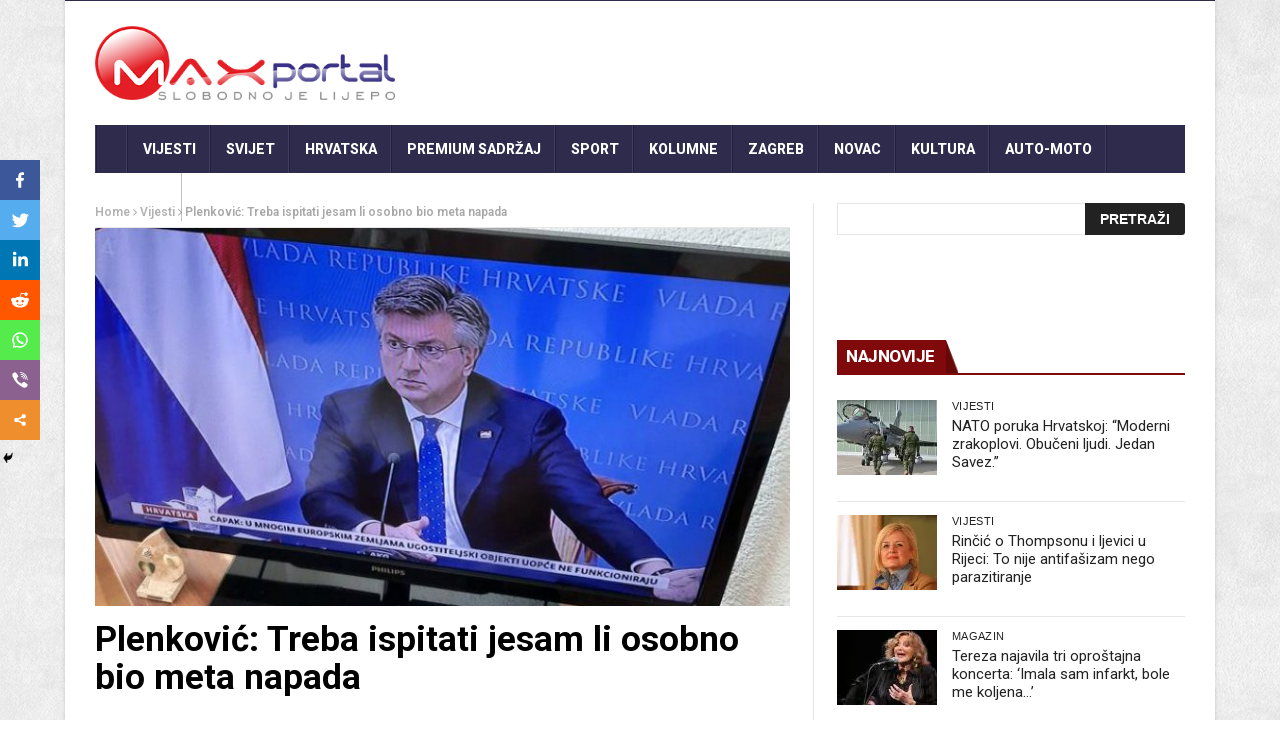

--- FILE ---
content_type: text/html; charset=UTF-8
request_url: https://www.maxportal.hr/vijesti/plenkovic-treba-ispitati-jesam-li-osobno-bio-meta-napada/
body_size: 29203
content:
<!DOCTYPE html>
<!--[if lt IE 7 ]><html class="ie ie6" lang="hr"> <![endif]-->
<!--[if IE 7 ]><html class="ie ie7" lang="hr"> <![endif]-->
<!--[if IE 8 ]><html class="ie ie8" lang="hr"> <![endif]-->
<!--[if IE 9 ]><html class="ie ie9" lang="hr"> <![endif]-->
<!--[if !(IE)]><!--><html lang="hr"> <!--<![endif]-->
<head>
<script>
var kategorija = 'Vijesti';var mf_midas_cat=2;</script>

<!-- Google Tag Manager -->
<script>(function(w,d,s,l,i){w[l]=w[l]||[];w[l].push({'gtm.start':
new Date().getTime(),event:'gtm.js'});var f=d.getElementsByTagName(s)[0],
j=d.createElement(s),dl=l!='dataLayer'?'&l='+l:'';j.async=true;j.src=
'https://www.googletagmanager.com/gtm.js?id='+i+dl;f.parentNode.insertBefore(j,f);
})(window,document,'script','dataLayer','GTM-T3XPQRM7');</script>
<!-- End Google Tag Manager -->

<!-- Start cookieyes banner -->
<!-- <script id="cookieyes" type="text/javascript" src="https://cdn-cookieyes.com/client_data/59dd48e78f62c6e69e86599d/script.js"></script>
<!-- End cookieyes banner -->
<meta property="fb:pages" content="253498621440547" />

      <!-- Basic Page Needs
  	  ================================================== -->
	<meta charset="UTF-8" />
   
        <!-- Mobile Specific Metas
  		================================================== -->
           <meta name="viewport" content="width=device-width, initial-scale=1.0">
        <!-- Favicons
        ================================================== -->
                    <link rel="shortcut icon" href="https://www.maxportal.hr/wp-content/uploads/2016/12/max_fav.png" type="image/x-icon" />

   
<!-- Global site tag (gtag.js) - Google Analytics -->
<script async src="https://www.googletagmanager.com/gtag/js?id=UA-72164855-1"></script>
<script>
  window.dataLayer = window.dataLayer || [];
  function gtag(){dataLayer.push(arguments);}
  gtag('js', new Date());

  gtag('config', 'UA-72164855-1');
</script>
<!-- <script async src="https://www.googletagmanager.com/gtag/js?id=UA-161728701-1"></script>
<script>
  window.dataLayer = window.dataLayer || [];
  function gtag(){dataLayer.push(arguments);}
  gtag('js', new Date());

  gtag('config', 'UA-161728701-1');
</script> -->
<script data-ad-client="ca-pub-8458248149385941" async src="https://pagead2.googlesyndication.com/pagead/js/adsbygoogle.js"></script>






<title>Plenković: Treba ispitati jesam li osobno bio meta napada</title><style id="rocket-critical-css">.wbounce-modal{display:none;height:100%;left:0;overflow:scroll;position:fixed;text-align:center;top:0;width:100%;z-index:10011;-webkit-box-sizing:border-box;-moz-box-sizing:border-box;-ms-box-sizing:border-box;-o-box-sizing:border-box;box-sizing:border-box;-webkit-transform-style:preserve-3d;-moz-transform-style:preserve-3d;-ms-transform-style:preserve-3d;-o-transform-style:preserve-3d;transform-style:preserve-3d}.wbounce-modal *{-webkit-box-sizing:border-box;-moz-box-sizing:border-box;-ms-box-sizing:border-box;-o-box-sizing:border-box;box-sizing:border-box}.wbounce-modal.underlay{background-color:rgba(0,0,0,0.5);height:100%;left:0;position:fixed;overflow:hidden;top:0;width:100%}.wbounce-modal .wbounce-modal-flex{bottom:0;left:0;position:absolute;right:0;top:0}.wbounce-modal .wbounce-modal-flex.wbounce-modal-flex-activated{display:-webkit-box;display:-moz-box;display:-ms-flexbox;display:-webkit-flex;display:flex;-webkit-justify-content:center;-moz-justify-content:center;-ms-justify-content:center;-o-justify-content:center;justify-content:center;-webkit-align-items:center;-moz-align-items:center;-ms-align-items:center;-o-align-items:center;align-items:center}.wbounce-modal .wbounce-modal-sub{background-color:#f0f1f2;display:block;left:initial;position:relative;opacity:1;overflow:scroll;overflow-x:hidden;overflow:-moz-scrollbars-none;-ms-overflow-style:none;width:600px;z-index:21}.wbounce-modal .wbounce-modal-sub::-webkit-scrollbar{display:none}.wbounce-modal .wbounce-modal-sub{border-radius:4px;max-height:95%;max-width:95%}html,body,div,span,iframe,h1,h2,h3,p,a,img,ins,i,ul,li,form,label,header,section{margin:0;padding:0;border:0;font:inherit;font-size:100%;vertical-align:baseline}html{line-height:1}ul{list-style:none}a img{border:none}header,section{display:block}html{font-size:16px;line-height:1.625em}*{-webkit-box-sizing:border-box;-moz-box-sizing:border-box;box-sizing:border-box}body{background:white;font-weight:400;color:#555555;position:relative;-webkit-font-smoothing:antialiased;-moz-osx-font-smoothing:grayscale}@media only screen and (max-width:767px){body{-webkit-text-size-adjust:none;-ms-text-size-adjust:none;width:100%;min-width:0}}html,body{height:100%}h1,h2,h3{font-family:"Open Sans";color:#444444;text-rendering:optimizeLegibility;line-height:1.15538em}h3 a{color:#d04526}@media only screen and (max-width:767px){h1,h2,h3{word-wrap:break-word}}h1{font-size:68px;font-size:4.25rem}h2{font-size:42px;font-size:2.625rem}h3{font-size:30px;font-size:1.875rem}@media only screen and (max-width:767px){h1{font-size:42px;font-size:2.625rem}h2{font-size:36px;font-size:2.25rem}}p{font-family:"Open Sans";font-weight:400;font-size:16px;font-size:1rem;margin-bottom:13px;line-height:1.625em}@media only screen and (max-width:768px){p{font-size:17.6px;font-size:1.1rem;line-height:1.625em}}a{color:#d04526;text-decoration:none;outline:0;line-height:inherit}ul{margin-bottom:0.273em}ul{list-style:none outside}li{padding-bottom:0.273em}@media only screen and (max-width:768px){ul,p{text-align:left}}.row{width:100%;max-width:1100px;min-width:320px;margin:0 auto;padding-left:20px;padding-right:20px}.columns{margin-left:2.12766%;float:left;min-height:1px;-webkit-box-sizing:border-box;-moz-box-sizing:border-box;box-sizing:border-box}.columns:first-child{margin-left:0}.row .four.columns{width:31.91489%}.row .six.columns{width:48.93617%}.row .eight.columns{width:65.95745%}.row .twelve.columns{width:100%}img{max-width:100%;height:auto}img{-ms-interpolation-mode:bicubic}.clearfix{*zoom:1}.clearfix:before,.clearfix:after{content:"";display:table}.clearfix:after{clear:both}.row{*zoom:1}.row:before,.row:after{content:"";display:table}.row:after{clear:both}@media only screen and (max-width:767px){body{-webkit-text-size-adjust:none;-ms-text-size-adjust:none;width:100%;min-width:0}.row{width:100%;min-width:0;margin-left:0;margin-right:0}.columns{width:auto!important;float:none;margin-left:0;margin-right:0}.columns:last-child{margin-right:0;float:none}[class*="column"]+[class*="column"]:last-child{float:none}[class*="column"]:before{display:table}[class*="column"]:after{display:table;clear:both}}.btn{display:inline-block;width:auto;background:#f2f2f2;-webkit-appearance:none;font-family:"Open Sans";font-weight:600;padding:0!important;text-align:center}form{margin:0 0 18px}form label{display:block;font-size:16px;font-size:1rem;line-height:1.625em;margin-bottom:9px}html{-ms-text-size-adjust:100%;-webkit-text-size-adjust:100%}body{font-family:Arial,Helvetica,sans-serif;overflow-x:hidden;width:100%;background-position:top left;background-attachment:fixed;background:#F0F0F0}body,p{font-size:16px;line-height:1.65;font-weight:400}.main_content{margin-bottom:0px!important}.post li{list-style-position:inside;list-style-type:square}h1,h2,h3,.widget-title h2{font-family:Roboto Condensed}h3 a,a{color:#222}h1{font-size:34px;line-height:50px;margin-bottom:14px}h2{font-size:28px;line-height:40px;margin-bottom:10px}h3{font-size:24px;line-height:34px;margin-bottom:8px}.menu_border_top_full{display:none}.menu_wrapper{width:100%;z-index:999}.sb-toggle-left{width:40px;float:left;padding:8px;display:none}.navicon-line{width:24px;height:4px;margin-bottom:3px;background-color:#FFF}#pageslide{display:block;width:300px;position:absolute;position:fixed;top:0;height:100%;z-index:999999;overflow-y:scroll;overflow-x:hidden;width:300px;padding:20px 0px;background-color:#131212;color:#FFF;-webkit-box-shadow:inset 0 0 5px 5px #222;-moz-box-shadow:inset 0 0 5px 5px #222;box-shadow:inset 0 0 5px 5px #222}#content_nav div#nav{display:none}#content_nav div#nav li a{color:#FFF}#sb-site{width:100%;min-height:100%;position:relative;z-index:1;background-color:#FFF}html,body,#sb-site{margin:0 auto;padding:0;-webkit-box-sizing:border-box;-moz-box-sizing:border-box;box-sizing:border-box}#searchform{margin:0px!important}#s{font-family:Verdana,Geneva,sans-serif;font-size:13px;line-height:21px;color:#444444;border:1px solid #e6e6e6;width:100%;max-width:100%;height:32px;width:95%;padding-left:10px;outline:none}#searchsubmit{position:absolute;right:0px;bottom:0px;border-radius:0px 3px 3px 0px!important;font-family:'Open Sans',arial,sans-serif;font-size:14px;text-transform:uppercase;font-weight:bold;line-height:16px;background-color:#222222;border-radius:3px;color:#ffffff;border:none;outline:none;padding:8px 15px 8px 15px}.widget_search div{position:relative}.widget_search .screen-reader-text{display:none}.widget_search .margin-bottom{margin:0px!important}.main_menu{position:relative}#mainmenu{margin:0 auto 0px;padding:0;line-height:1.0;list-style:none;height:48px;width:100%}#mainmenu li>a{padding:0px 15px;height:48px;line-height:48px;font-weight:800;color:#FFF}#mainmenu li>a i{margin-right:3px}.sf-menu{background:url(https://www.maxportal.hr/wp-content/themes/nanomag/img/border.png) top left no-repeat}.sf-menu,.sf-menu *{margin:0;padding:0;list-style:none}.sf-menu li{position:relative;padding:0!important;z-index:99;list-style:none}.sf-menu>li{float:left}.sf-menu>li a{background:url(https://www.maxportal.hr/wp-content/themes/nanomag/img/border.png) top right no-repeat}.sf-menu a{display:block;position:relative;font-size:14px;color:#EEE;text-transform:uppercase}.sf-menu{float:left;margin-bottom:0px}.sf-menu>li>a{color:#FFF;padding-bottom:16px}.sf-menu a{padding:13px 10px;text-decoration:none;zoom:1}.sf-menu a{color:#fff;line-height:21px}.sf-menu li{white-space:nowrap;*white-space:normal}.header-wraper .main_menu{z-index:998;position:relative;background:#f9f9f9}.menu_border_top,.menu_border_top_full{position:absolute;z-index:999;left:0;bottom:0px;width:100%;height:3px;background:none!important;opacity:0.3}.header_top_wrapper{float:left;width:100%;background:#fb4834}.header_top_wrapper .row{margin-bottom:0px}.header_main_wrapper{float:left;width:100%;padding:25px 0px;background:#FFF;position:relative}.header_main_wrapper img{height:90px}.header_main_wrapper .row,.header_main_wrapper img{margin-bottom:0px}#mainmenu{background-color:#2c3242!important}.menu_wrapper{float:left;width:100%;position:relative}.body_wraper_box .menu_wrapper{max-width:1150px;width:1150px}.menu_wrapper .row{margin-bottom:0px}.row{margin-bottom:40px;max-width:1130px}.body_wraper_box{background:#FFF;width:1150px;max-width:1150px;min-width:300px;margin:0px auto!important;-webkit-box-shadow:0 0 3px 1px rgba(0,0,0,0.1);-moz-box-shadow:0 0 3px 1px rgba(0,0,0,0.1);box-shadow:0 0 3px 1px rgba(0,0,0,0.1)}.menu_border_top_full{display:none}.post-meta.meta-main-img,.post-meta.meta-main-img a{font-size:11px!important;text-transform:uppercase!important}.single-post-title,.single_post_title,.feature-post-list .post-meta.meta-main-img,.post-meta.meta-main-img,.feature-post-list .feature-post-title,.caption_overlay_posts a{font-family:Oswald,sans-serif;font-weight:400}.meta-category-small{float:left;margin-bottom:0px}#sidebar .meta-category-small,#content .meta-category-small{min-height:17px}.meta-category-small a{height:18px;margin-bottom:4px;line-height:18px;font-size:10px;background:#D62F2F;float:left;padding:0px 5px;margin-right:5px;font-family:Oswald,sans-serif;text-transform:uppercase}.meta-category-small a.post-category-color-text{height:auto;font-weight:500;margin-bottom:0px;line-height:13px!important;font-size:11px!important;background:none;float:left;padding:0px;margin-right:5px;font-family:Oswald,sans-serif;text-transform:uppercase;letter-spacing:0.03em}.header-top-left a{line-height:0px;float:left;width:auto}.single_post_title{padding-bottom:45px!important;border-bottom:2px solid #e6e6e6!important;margin-top:5px}.single_post_title .meta-category-small{float:left;width:100%;margin-bottom:5px}.single_post_title .meta-category-small a{color:#fff;background:#da1010;height:20px;line-height:20px!important;padding:0px 10px;letter-spacing:1px}.single_post_title .post-meta.meta-main-img{width:70%!important}.single_post_title .view_counter_single{float:right;font-size:15px!important;color:#9a9a9a!important;height:30px;line-height:30px;margin-left:10px}.single_post_title .view_love_wrapper{float:right;position:relative;height:30px;line-height:30px;margin-top:10px}.single_post_title .single_meta_user img{width:40px!important;height:40px!important;margin-right:10px}.single_post_title .single_meta_user{float:none;display:block}.single_post_title .single_meta_user .author_link{padding-top:3px;display:block}.single_post_title .post-meta span,.single_post_title .post-meta span a{font-size:15px!important;text-transform:capitalize!important;letter-spacing:0px;color:#222!important}.single_post_title .single_meta_user .author_link a{text-transform:capitalize!important;font-weight:bold!important}.breadcrumbs_options{font-size:12px;color:#A8A8A8!important;font-weight:600;border-bottom:1px solid #e6e6e6;padding-bottom:5px}.breadcrumbs_options a{color:#b1b1b1!important}.single_post_title{margin-bottom:25px;border-bottom:4px solid #000;padding-top:5px;padding-bottom:5px!important;float:left;width:100%;font-size:27px;font-weight:800!important;text-transform:uppercase}.single-post-title{font-size:27px;margin-bottom:25px;line-height:34px}.single-post-title.heading_post_title{margin-bottom:0px!important;padding-bottom:5px;font-weight:700!important;text-transform:capitalize;font-size:35px;line-height:1.1;float:left;width:100%;color:#000}.single_post_format{float:left;width:100%;margin-bottom:5px}.single_post_format .single_post_format_image img{float:left;width:100%}.feature-post-list{margin-bottom:0px}.widget-title{float:left;margin-bottom:25px;width:100%;border-bottom:2px solid #E6E6E6;padding:0px;text-transform:uppercase}.textwidget{float:left;width:100%}#sidebar .widget_container{float:left;width:100%}.widget_container.mainpost_widget .post-meta.meta-main-img a{color:#FFF!important}.widget_container.mainpost_widget .post-meta .post-date,.widget_container.mainpost_widget .post-meta .post-author a{color:#E0E0E0!important}.widget-title{text-align:center}.widget-title h2{color:#222;font-size:17px;height:33px;line-height:33px;font-weight:800;letter-spacing:-0.5px;padding:0px 23px 5px 9px;margin-bottom:0px;float:left;background-image:url(https://www.maxportal.hr/wp-content/themes/nanomag/img/border_title.png)!important;background-repeat:no-repeat!important;background-position:right center!important}.widget-title h2:after{border-top:32px solid transparent;border-right-width:0;border-left-width:14px;left:100%;bottom:0}.widget-title h2:after{border:0 solid #D16400}#sidebar .widget{float:left;width:100%;margin-bottom:30px}.feature-post-list .feature-post-title a{color:#222!important}.three_columns_container{background:#fff;margin-top:30px;margin-bottom:0px;float:left;width:100%!important}.three_columns_container .content_display_col1{background:#FFF;border-right:1px solid #e6e6e6;padding-right:2.12766%}.three_columns_container .content_display_col3{background:#FFF}.four.columns{width:300px important}.caption_overlay_posts a{color:#FFF!important}.caption_overlay_posts .post-author img{float:left;margin-right:5px;width:16px;height:16px}.caption_overlay_posts .post-date{color:#FFF!important}.post-meta.meta-main-img{width:100%;float:left}.post-meta.meta-main-img a{font-weight:normal;float:none!important;letter-spacing:1px}.post-meta.meta-main-img,.post-meta{font-family:Oswald!important;font-size:11px!important;text-transform:uppercase!important}.post-meta{line-height:16px;margin:5px 0px;color:#777}.post-meta a{color:#777!important;text-transform:uppercase!important}.post-meta .post-author,.post-meta .post-date{font-weight:normal!important;letter-spacing:0.3px;margin-right:10px}.post-meta .post-author a{color:#777!important}.post-author img{float:left;margin-right:5px;width:16px!important;height:16px!important;-webkit-border-radius:80px;-moz-border-radius:80px;-ms-border-radius:80px;-o-border-radius:80px;border-radius:80px}.post-meta .post-author a{float:none!important;font-weight:normal!important}.feature-item img{width:100%;opacity:1;filter:alpha(opacity=100);margin:0px auto}.feature-post-list li{width:100%;float:left;padding-bottom:13px!important;margin-bottom:13px;list-style:none;border-bottom:1px solid #e6e6e6}.feature-post-list .feature-image-link{display:block;float:left;line-height:0;position:relative;overflow:hidden;background:#000;width:100px;height:75px}.feature-post-list .feature-image-link img{width:100px}.feature-post-list .item-details{position:relative;margin-left:115px;top:0px}.feature-post-list .feature-post-title{font-size:16px;line-height:1.2;margin:0px;float:left;width:100%}.feature-post-list .post-meta.meta-main-img{width:100%}.feature-post-list .post-meta.meta-main-img{margin-top:4px;margin-bottom:0px}.feature-post-list .post-meta.meta-main-img i,.post-meta.meta-main-img i{margin-right:3px;font-size:12px}#sidebar .feature-post-list.recent-post-widget li,#sidebar .feature-post-list li{border-bottom:1px solid #e6e6e6}#sidebar .feature-post-list{margin-bottom:0px}.feature-post-list{float:left;width:100%;margin-bottom:0px}.feature-post-list .image_post{display:block;float:left;width:330px;position:relative!important}.feature-image-link.image_post{width:auto}#go-top{display:none;position:fixed;bottom:15px;right:15px;z-index:999}#go-top a{width:35px;height:35px;display:block;text-align:center;text-decoration:none;color:#ffffff;background:#fb4834;font-size:13px;line-height:35px;border-radius:2px}@media only screen and (min-width:760px) and (max-width:1200px){.body_wraper_box,.row{max-width:964px;margin-left:auto;margin-right:auto}.feature-image-link.image_post{width:auto!important}#mainmenu li>a{padding:0px 16px}.body_wraper_box .menu_wrapper{max-width:964px}.caption_overlay_posts .post-author img{width:16px!important;height:16px!important}.sb-toggle-left{display:none}.header-top-left a{line-height:0px}.header-top-left img{width:auto}.feature-post-list .image_post{width:271px}#sidebar .meta-category-small a{padding:0px}}@media only screen and (min-width:768px) and (max-width:978px){.feature-image-link.image_post{width:auto!important}.header_main_wrapper{padding-bottom:0px}.body_wraper_box,.row{max-width:768px;margin-left:auto;margin-right:auto}.header-top-left a{width:100%}.header-top-left-bar{width:100%!important;margin-top:10px}.header-top-right-bar{width:100%!important;margin:0px;margin-bottom:15px}.main_content .eight.columns{padding-right:0px!important;border-right:0px solid #e6e6e6!important;width:100%}.main_content .four.columns{padding-left:0px!important;margin:0px;border-right:0px solid #e6e6e6!important;width:100%}.body_wraper_box{margin:0px auto!important}.body_wraper_box .menu_wrapper{max-width:768px}.header_main_wrapper .header-top-left{width:100%!important;text-align:center!important;margin-bottom:30px!important}.header_main_wrapper .header-top-right{margin:0px!important;width:100%!important}.sb-toggle-left{display:inherit;margin-top:3px}.menu_wrapper{display:none}#sidebar .meta-category-small a{padding:0px}.feature-post-list .image_post{width:340px}}@media only screen and (max-width:767px){.feature-image-link.image_post{width:auto!important;float:left!important}.header_main_wrapper{padding-bottom:0px}.body_wraper_box{margin:0px auto!important}.body_wraper_box,.row{max-width:100%;margin-left:auto;margin-right:auto}.header-top-left a{width:100%}.main_content .eight.columns{padding-right:0px!important;border-right:0px!important}.body_wraper_box .menu_wrapper{max-width:300px}.header_main_wrapper .header-top-left{width:100%!important;text-align:center!important;margin-bottom:30px!important}.header_main_wrapper{padding:20px 0px 0px 0px}.header_main_wrapper .header-top-right{margin-bottom:15px!important}.sb-toggle-left{display:inherit;margin-top:3px}.menu_wrapper{display:none}.header-top-left-bar{width:100%!important;margin-top:10px}.header-top-right-bar{width:100%!important;margin:0px;margin-bottom:15px}.header-top-left,.header-top-right,.header_main_wrapper .header-top-left,.header_main_wrapper .header-top-right{margin-bottom:25px}.header_main_wrapper .header-top-right{margin-bottom:0px!important}#sidebar .meta-category-small a{padding:0px}.feature-post-list .image_post{float:none;width:100%}}@media only screen and (min-width:480px) and (max-width:783px){.feature-image-link.image_post{width:auto!important;float:left!important}.body_wraper_box,.row{max-width:100%;margin-left:auto;margin-right:auto}.header_main_wrapper{padding-bottom:0px}.header-top-left-bar{width:100%!important;margin-top:10px}.header-top-right-bar{width:100%!important;margin:0px;margin-bottom:15px}.main_content .eight.columns{padding-right:0px!important;border-right:0px!important}.body_wraper_box{margin:0px auto!important}.body_wraper_box .menu_wrapper{max-width:460px}.header_main_wrapper .header-top-left{width:100%!important;text-align:center!important;margin-bottom:30px!important}.header-top-left a{width:100%}.header_main_wrapper{padding:20px 0px 0px 0px}.header_main_wrapper .header-top-right{margin-bottom:15px!important}.sb-toggle-left{display:inherit;margin-top:3px}.menu_wrapper{display:none}.header_main_wrapper .header-top-right{margin-bottom:0px!important}.header-top-left,.header-top-right,.header_main_wrapper .header-top-left,.header_main_wrapper .header-top-right{margin-bottom:25px}#sidebar .meta-category-small a{padding:0px}.feature-post-list .image_post{float:none;width:100%}}.heateor_sss_vertical_sharing{-webkit-box-sizing:content-box!important;-moz-box-sizing:content-box!important}ul.heateor_sss_sharing_ul{list-style:none!important;padding-left:0!important}ul.heateor_sss_sharing_ul{margin:1px 0!important}ul.heateor_sss_sharing_ul li.heateorSssSharingRound{background:0 0!important}.heateor_sss_square_count{display:none;text-align:center;font-weight:bolder;font-family:sans-serif;font-style:normal;font-size:.8em;visibility:hidden}ul.heateor_sss_sharing_ul li{float:left!important;margin:0!important;padding:0!important;list-style:none!important;border:none!important;clear:none!important}.heateorSssSharing{display:block;margin:2px}ul.heateor_sss_sharing_ul li:before{content:none!important}.heateor_sss_vertical_sharing{background:0 0;-webkit-box-shadow:0 1px 4px 1px rgba(0,0,0,.1);box-shadow:0 1px 4px 1px rgba(0,0,0,.1);position:fixed;overflow:visible;z-index:10000000;display:block;padding:10px;border-radius:4px;opacity:1;box-sizing:content-box!important}.heateorSssFacebookBackground{background-color:#3c589a}.heateorSssEmailBackground{background-color:#649a3f}.heateorSssLinkedinBackground{background-color:#0077b5}.heateorSssMoreBackground{background-color:#ee8e2d}.heateorSssPrintBackground{background-color:#fd6500}.heateorSssRedditBackground{background-color:#ff5700}.heateorSssTwitterBackground{background-color:#55acee}.heateorSssWhatsappBackground{background-color:#55eb4c}.heateorSssTCBackground{border-width:0!important;background-color:transparent}ul.heateor_sss_sharing_ul i.heateorSssTCBackground{background-color:transparent;font-style:normal;word-wrap:normal;color:#666;line-height:1;visibility:hidden}.heateorSssSharingSvg{width:100%;height:100%}.heateorSssFacebookSvg{background:url('data:image/svg+xml;charset=utf8,%3Csvg%20xmlns%3D%22http%3A%2F%2Fwww.w3.org%2F2000%2Fsvg%22%20width%3D%22100%25%22%20height%3D%22100%25%22%20viewBox%3D%22-5%20-5%2042%2042%22%3E%3Cpath%20d%3D%22M17.78%2027.5V17.008h3.522l.527-4.09h-4.05v-2.61c0-1.182.33-1.99%202.023-1.99h2.166V4.66c-.375-.05-1.66-.16-3.155-.16-3.123%200-5.26%201.905-5.26%205.405v3.016h-3.53v4.09h3.53V27.5h4.223z%22%20fill%3D%22%23fff%22%3E%3C%2Fpath%3E%3C%2Fsvg%3E') no-repeat center center}.heateorSssTwitterSvg{background:url('data:image/svg+xml;charset=utf8,%3Csvg%20xmlns%3D%22http%3A%2F%2Fwww.w3.org%2F2000%2Fsvg%22%20width%3D%22100%25%22%20height%3D%22100%25%22%20viewBox%3D%22-4%20-4%2039%2039%22%3E%0A%3Cpath%20d%3D%22M28%208.557a9.913%209.913%200%200%201-2.828.775%204.93%204.93%200%200%200%202.166-2.725%209.738%209.738%200%200%201-3.13%201.194%204.92%204.92%200%200%200-3.593-1.55%204.924%204.924%200%200%200-4.794%206.049c-4.09-.21-7.72-2.17-10.15-5.15a4.942%204.942%200%200%200-.665%202.477c0%201.71.87%203.214%202.19%204.1a4.968%204.968%200%200%201-2.23-.616v.06c0%202.39%201.7%204.38%203.952%204.83-.414.115-.85.174-1.297.174-.318%200-.626-.03-.928-.086a4.935%204.935%200%200%200%204.6%203.42%209.893%209.893%200%200%201-6.114%202.107c-.398%200-.79-.023-1.175-.068a13.953%2013.953%200%200%200%207.55%202.213c9.056%200%2014.01-7.507%2014.01-14.013%200-.213-.005-.426-.015-.637.96-.695%201.795-1.56%202.455-2.55z%22%20fill%3D%22%23fff%22%3E%3C%2Fpath%3E%0A%3C%2Fsvg%3E') no-repeat center center}.heateorSssLinkedinSvg{background:url('data:image/svg+xml;charset=utf8,%3Csvg%20xmlns%3D%22http%3A%2F%2Fwww.w3.org%2F2000%2Fsvg%22%20width%3D%22100%25%22%20height%3D%22100%25%22%20viewBox%3D%22-2%20-2%2035%2039%22%3E%3Cpath%20d%3D%22M6.227%2012.61h4.19v13.48h-4.19V12.61zm2.095-6.7a2.43%202.43%200%200%201%200%204.86c-1.344%200-2.428-1.09-2.428-2.43s1.084-2.43%202.428-2.43m4.72%206.7h4.02v1.84h.058c.56-1.058%201.927-2.176%203.965-2.176%204.238%200%205.02%202.792%205.02%206.42v7.395h-4.183v-6.56c0-1.564-.03-3.574-2.178-3.574-2.18%200-2.514%201.7-2.514%203.46v6.668h-4.187V12.61z%22%20fill%3D%22%23fff%22%2F%3E%3C%2Fsvg%3E') no-repeat center center}.heateorSssSharing{float:left;border:none}.heateorSssSharingArrow{height:16px;width:16px;margin-top:10px}.heateorSssPullOut{background:url(data:image/svg+xml;charset=utf8,%3Csvg%20xmlns%3D%22http%3A%2F%2Fwww.w3.org%2F2000%2Fsvg%22%20width%3D%22100%25%22%20height%3D%22100%25%22%20viewBox%3D%220%200%2030%2030%22%3E%0A%3Cpath%20d%3D%22M%2023%206%20q%20-2%206%20-10%206%20v%20-6%20l%20-6%209%20l%206%209%20v%20-6%20q%2010%202%2010%20-12%22%20stroke-width%3D%221%22%20stroke%3D%22%23000%22%20fill%3D%22%23000%22%20stroke-linecap%3D%22round%22%3E%3C%2Fpath%3E%3C%2Fsvg%3E) left no-repeat}div.heateor_sss_horizontal_sharing li{width:auto}.heateorSssFacebookMessengerBackground{background-color:#0084ff}.heateorSssViberBackground{background-color:#8b628f}i.heateorSssViberBackground a{display:inline!important}.heateor_sss_sharing_container a{padding:0!important;box-shadow:none!important;border:none!important}.heateorSssClear{clear:both}div.heateor_sss_bottom_sharing{margin-bottom:0}.heateorSssFacebookSvg{background:url('data:image/svg+xml;charset=utf8,%3Csvg%20xmlns%3D%22http%3A%2F%2Fwww.w3.org%2F2000%2Fsvg%22%20width%3D%22100%25%22%20height%3D%22100%25%22%20viewBox%3D%22-5%20-5%2042%2042%22%3E%3Cpath%20d%3D%22M17.78%2027.5V17.008h3.522l.527-4.09h-4.05v-2.61c0-1.182.33-1.99%202.023-1.99h2.166V4.66c-.375-.05-1.66-.16-3.155-.16-3.123%200-5.26%201.905-5.26%205.405v3.016h-3.53v4.09h3.53V27.5h4.223z%22%20fill%3D%22%23fff%22%3E%3C%2Fpath%3E%3C%2Fsvg%3E') no-repeat center center}.heateorSssEmailSvg{background:url('data:image/svg+xml;charset=utf8,%3Csvg%20xmlns%3D%22http%3A%2F%2Fwww.w3.org%2F2000%2Fsvg%22%20width%3D%22100%25%22%20height%3D%22100%25%22%20viewBox%3D%22-4%20-4%2043%2043%22%3E%3Cpath%20d%3D%22M%205.5%2011%20h%2023%20v%201%20l%20-11%206%20l%20-11%20-6%20v%20-1%20m%200%202%20l%2011%206%20l%2011%20-6%20v%2011%20h%20-22%20v%20-11%22%20stroke-width%3D%221%22%20fill%3D%22%23fff%22%3E%3C%2Fpath%3E%3C%2Fsvg%3E') no-repeat center center}.heateorSssLinkedinSvg{background:url('data:image/svg+xml;charset=utf8,%3Csvg%20xmlns%3D%22http%3A%2F%2Fwww.w3.org%2F2000%2Fsvg%22%20width%3D%22100%25%22%20height%3D%22100%25%22%20viewBox%3D%22-2%20-2%2035%2039%22%3E%3Cpath%20d%3D%22M6.227%2012.61h4.19v13.48h-4.19V12.61zm2.095-6.7a2.43%202.43%200%200%201%200%204.86c-1.344%200-2.428-1.09-2.428-2.43s1.084-2.43%202.428-2.43m4.72%206.7h4.02v1.84h.058c.56-1.058%201.927-2.176%203.965-2.176%204.238%200%205.02%202.792%205.02%206.42v7.395h-4.183v-6.56c0-1.564-.03-3.574-2.178-3.574-2.18%200-2.514%201.7-2.514%203.46v6.668h-4.187V12.61z%22%20fill%3D%22%23fff%22%2F%3E%3C%2Fsvg%3E') no-repeat center center}.heateorSssMoreSvg{background:url('data:image/svg+xml;charset=utf8,%3Csvg%20xmlns%3D%22http%3A%2F%2Fwww.w3.org%2F2000%2Fsvg%22%20width%3D%22100%25%22%20height%3D%22100%25%22%20viewBox%3D%22-4%20-4%2038%2038%22%3E%3Ccircle%20cx%3D%2210%22%20cy%3D%2215%22%20r%3D%223%22%20fill%3D%22%23fff%22%3E%3C%2Fcircle%3E%3Ccircle%20cx%3D%2220%22%20cy%3D%2210%22%20r%3D%223%22%20fill%3D%22%23fff%22%3E%3C%2Fcircle%3E%3Ccircle%20cx%3D%2220%22%20cy%3D%2220%22%20r%3D%223%22%20fill%3D%22%23fff%22%3E%3C%2Fcircle%3E%3Cpath%20d%3D%22M%2010%2015%20L%2020%2010%20m%200%2010%20L%2010%2015%22%20stroke-width%3D%222%22%20stroke%3D%22%23fff%22%3E%3C%2Fpath%3E%3C%2Fsvg%3E') no-repeat center center}.heateorSssPrintSvg{background:url('data:image/svg+xml;charset=utf8,%3Csvg%20xmlns%3D%22http%3A%2F%2Fwww.w3.org%2F2000%2Fsvg%22%20width%3D%22100%25%22%20height%3D%22100%25%22%20viewBox%3D%22-4%20-6%2038%2038%22%3E%3Cpath%20stroke%3D%22%23fff%22%20d%3D%22M%207%2010%20h%202%20v%203%20h%2012%20v%20-3%20h%202%20v%207%20h%20-2%20v%20-3%20h%20-12%20v%203%20h%20-2%20z%22%20stroke-width%3D%221%22%20fill%3D%22%23fff%22%3E%3C%2Fpath%3E%3Crect%20stroke%3D%22%23fff%22%20stroke-width%3D%221.8%22%20height%3D%227%22%20width%3D%2210%22%20x%3D%2210%22%20y%3D%225%22%20fill%3D%22none%22%3E%3C%2Frect%3E%3Crect%20stroke%3D%22%23fff%22%20stroke-width%3D%221%22%20height%3D%225%22%20width%3D%228%22%20x%3D%2211%22%20y%3D%2216%22%20fill%3D%22%23fff%22%3E%3C%2Frect%3E%3C%2Fsvg%3E') no-repeat center center}.heateorSssRedditSvg{background:url('data:image/svg+xml;charset=utf8,%3Csvg%20xmlns%3D%22http%3A%2F%2Fwww.w3.org%2F2000%2Fsvg%22%20width%3D%22100%25%22%20height%3D%22100%25%22%20viewBox%3D%22-3.5%20-3.5%2039%2039%22%3E%3Cpath%20d%3D%22M28.543%2015.774a2.953%202.953%200%200%200-2.951-2.949%202.882%202.882%200%200%200-1.9.713%2014.075%2014.075%200%200%200-6.85-2.044l1.38-4.349%203.768.884a2.452%202.452%200%201%200%20.24-1.176l-4.274-1a.6.6%200%200%200-.709.4l-1.659%205.224a14.314%2014.314%200%200%200-7.316%202.029%202.908%202.908%200%200%200-1.872-.681%202.942%202.942%200%200%200-1.618%205.4%205.109%205.109%200%200%200-.062.765c0%204.158%205.037%207.541%2011.229%207.541s11.22-3.383%2011.22-7.541a5.2%205.2%200%200%200-.053-.706%202.963%202.963%200%200%200%201.427-2.51zm-18.008%201.88a1.753%201.753%200%200%201%201.73-1.74%201.73%201.73%200%200%201%201.709%201.74%201.709%201.709%200%200%201-1.709%201.711%201.733%201.733%200%200%201-1.73-1.711zm9.565%204.968a5.573%205.573%200%200%201-4.081%201.272h-.032a5.576%205.576%200%200%201-4.087-1.272.6.6%200%200%201%20.844-.854%204.5%204.5%200%200%200%203.238.927h.032a4.5%204.5%200%200%200%203.237-.927.6.6%200%201%201%20.844.854zm-.331-3.256a1.726%201.726%200%201%201%201.709-1.712%201.717%201.717%200%200%201-1.712%201.712z%22%20fill%3D%22%23fff%22%2F%3E%3C%2Fsvg%3E') no-repeat center center}.heateorSssTwitterSvg{background:url('data:image/svg+xml;charset=utf8,%3Csvg%20xmlns%3D%22http%3A%2F%2Fwww.w3.org%2F2000%2Fsvg%22%20width%3D%22100%25%22%20height%3D%22100%25%22%20viewBox%3D%22-4%20-4%2039%2039%22%3E%0A%3Cpath%20d%3D%22M28%208.557a9.913%209.913%200%200%201-2.828.775%204.93%204.93%200%200%200%202.166-2.725%209.738%209.738%200%200%201-3.13%201.194%204.92%204.92%200%200%200-3.593-1.55%204.924%204.924%200%200%200-4.794%206.049c-4.09-.21-7.72-2.17-10.15-5.15a4.942%204.942%200%200%200-.665%202.477c0%201.71.87%203.214%202.19%204.1a4.968%204.968%200%200%201-2.23-.616v.06c0%202.39%201.7%204.38%203.952%204.83-.414.115-.85.174-1.297.174-.318%200-.626-.03-.928-.086a4.935%204.935%200%200%200%204.6%203.42%209.893%209.893%200%200%201-6.114%202.107c-.398%200-.79-.023-1.175-.068a13.953%2013.953%200%200%200%207.55%202.213c9.056%200%2014.01-7.507%2014.01-14.013%200-.213-.005-.426-.015-.637.96-.695%201.795-1.56%202.455-2.55z%22%20fill%3D%22%23fff%22%3E%3C%2Fpath%3E%0A%3C%2Fsvg%3E') no-repeat center center}.heateorSssWhatsappSvg{background:url('data:image/svg+xml;charset=utf8,%3Csvg%20xmlns%3D%22http%3A%2F%2Fwww.w3.org%2F2000%2Fsvg%22%20width%3D%22100%25%22%20height%3D%22100%25%22%20viewBox%3D%22-5%20-5%2040%2040%22%3E%3Cpath%20id%3D%22arc1%22%20stroke%3D%22%23fff%22%20stroke-width%3D%222%22%20fill%3D%22none%22%20d%3D%22M%2011.579798566743314%2024.396926207859085%20A%2010%2010%200%201%200%206.808479557110079%2020.73576436351046%22%3E%3C%2Fpath%3E%3Cpath%20d%3D%22M%207%2019%20l%20-1%206%20l%206%20-1%22%20stroke%3D%22%23fff%22%20stroke-width%3D%222%22%20fill%3D%22none%22%3E%3C%2Fpath%3E%3Cpath%20d%3D%22M%2010%2010%20q%20-1%208%208%2011%20c%205%20-1%200%20-6%20-1%20-3%20q%20-4%20-3%20-5%20-5%20c%204%20-2%20-1%20-5%20-1%20-4%22%20fill%3D%22%23fff%22%3E%3C%2Fpath%3E%3C%2Fsvg%3E') no-repeat center center}.heateorSssFacebookMessengerSvg{background:url('data:image/svg+xml;charset=utf8,%3Csvg%20xmlns%3D%22http%3A%2F%2Fwww.w3.org%2F2000%2Fsvg%22%20width%3D%22100%25%22%20height%3D%22100%25%22%20viewBox%3D%22-2%20-2%2036%2036%22%3E%3Cpath%20fill%3D%22%23FFF%22%20d%3D%22M16%205C9.986%205%205.11%209.56%205.11%2015.182c0%203.2%201.58%206.054%204.046%207.92V27l3.716-2.06c.99.276%202.04.425%203.128.425%206.014%200%2010.89-4.56%2010.89-10.183S22.013%205%2016%205zm1.147%2013.655L14.33%2015.73l-5.423%203%205.946-6.31%202.816%202.925%205.42-3-5.946%206.31z%22%2F%3E%3C%2Fsvg%3E') no-repeat center center}.heateorSssViberSvg{background:url('data:image/svg+xml;charset=utf8,%3Csvg%20xmlns%3D%22http%3A%2F%2Fwww.w3.org%2F2000%2Fsvg%22%20viewBox%3D%22-4%20-4%2040%2040%22%3E%3Cpath%20d%3D%22M22.57%2027.22a7.39%207.39%200%200%201-1.14-.32%2029%2029%200%200%201-16-16.12c-1-2.55%200-4.7%202.66-5.58a2%202%200%200%201%201.39%200c1.12.41%203.94%204.3%204%205.46a2%202%200%200%201-1.16%201.78%202%202%200%200%200-.66%202.84A10.3%2010.3%200%200%200%2017%2020.55%201.67%201.67%200%200%200%2019.35%2020c1.07-1.62%202.38-1.54%203.82-.54.72.51%201.45%201%202.14%201.55.93.75%202.1%201.37%201.55%202.94A5.21%205.21%200%200%201%2022.57%2027.22Z%22%20fill%3D%22%23fff%22%20fill-rule%3D%22evenodd%22%2F%3E%3Cpath%20d%3D%22M17.06%204.79A10.42%2010.42%200%200%201%2026.79%2015c0%20.51.18%201.27-.58%201.25s-.54-.78-.6-1.29c-.7-5.52-3.23-8.13-8.71-9-.45-.07-1.15%200-1.11-.57C15.84%204.52%2016.66%204.85%2017.06%204.79Z%22%20fill%3D%22%23fff%22%20fill-rule%3D%22evenodd%22%2F%3E%3Cpath%20d%3D%22M24.09%2014.06c-.05.38.17%201-.45%201.13-.83.13-.67-.64-.75-1.13-.56-3.36-1.74-4.59-5.12-5.35-.5-.11-1.27%200-1.15-.8s.82-.48%201.35-.42A6.9%206.9%200%200%201%2024.09%2014.06Z%22%20fill%3D%22%23fff%22%20fill-rule%3D%22evenodd%22%2F%3E%3Cpath%20d%3D%22M21.52%2013.45c0%20.43%200%20.87-.53.93s-.6-.26-.64-.64a2.47%202.47%200%200%200-2.26-2.43c-.42-.07-.82-.2-.63-.76.13-.38.47-.41.83-.42A3.66%203.66%200%200%201%2021.52%2013.45Z%22%20fill%3D%22%23fff%22%20fill-rule%3D%22evenodd%22%2F%3E%3C%2Fsvg%3E') no-repeat center center}.single-post-title.heading_post_title{text-transform:none}.header_main_wrapper img{max-width:300px!important}html{height:auto}#sb-site .header_top_wrapper{background:#2e2b4d!important}.feature-post-list .feature-post-title{font-size:15px}#mainmenu,.feature-post-list .feature-image-link{background-color:#2e2b4d!important}.header_main_wrapper img{margin-bottom:0px;max-width:236px;height:auto!important}.header_top_wrapper{background:#e31e24!important}.feature-post-list .feature-post-title{text-overflow:ellipsis}#content .meta-category-small,.feature-post-list .post-meta.meta-main-img,.post-meta,.meta-main-img{display:none}.feature-post-list li{height:102px}@media only screen and (min-width:760px) and (max-width:1200px){.feature-post-list li{padding-bottom:5px!important;height:87px}.feature-post-list .feature-post-title{font-size:13px}}@media only screen and (min-width:768px) and (max-width:978px){.feature-post-list li{height:90px}}@media only screen and (min-width:480px) and (max-width:783px){.feature-post-list li{height:90px}}</style><link rel="preload" href="https://www.maxportal.hr/wp-content/cache/min/1/e099eb32a3a19632fa68552f11641e2b.css" data-rocket-async="style" as="style" onload="this.onload=null;this.rel='stylesheet'" media="all" data-minify="1" />
<style type="text/css">			.heateorSssInstagramBackground{background:radial-gradient(circle at 30% 107%,#fdf497 0,#fdf497 5%,#fd5949 45%,#d6249f 60%,#285aeb 90%)}
											.heateor_sss_horizontal_sharing .heateorSssSharing,.heateor_sss_standard_follow_icons_container .heateorSssSharing{
							color: #fff;
						border-width: 0px;
			border-style: solid;
			border-color: transparent;
		}
				.heateor_sss_horizontal_sharing .heateorSssTCBackground{
			color:#666;
		}
				.heateor_sss_horizontal_sharing .heateorSssSharing:hover,.heateor_sss_standard_follow_icons_container .heateorSssSharing:hover{
						border-color: transparent;
		}
		.heateor_sss_vertical_sharing .heateorSssSharing,.heateor_sss_floating_follow_icons_container .heateorSssSharing{
							color: #fff;
						border-width: 0px;
			border-style: solid;
			border-color: transparent;
		}
				.heateor_sss_vertical_sharing .heateorSssTCBackground{
			color:#666;
		}
				.heateor_sss_vertical_sharing .heateorSssSharing:hover,.heateor_sss_floating_follow_icons_container .heateorSssSharing:hover{
						border-color: transparent;
		}
		
						div.heateor_sss_horizontal_sharing .heateorSssSharingSvg{width:50%;margin:auto;}div.heateor_sss_horizontal_sharing .heateor_sss_square_count{float:left;width:50%;line-height:35px;}
								div.heateor_sss_vertical_sharing .heateorSssSharingSvg{height:70%;margin-top:6px}div.heateor_sss_vertical_sharing .heateor_sss_square_count{line-height:15.2px;}
				@media screen and (max-width:783px) {.heateor_sss_vertical_sharing{display:none!important}}@media screen and (max-width:783px) {.heateor_sss_floating_follow_icons_container{display:none!important}}div.heateor_sss_mobile_footer{display:none;}@media screen and (max-width:783px){div.heateor_sss_bottom_sharing ul.heateor_sss_sharing_ul i.heateorSssTCBackground{background-color:white}div.heateor_sss_bottom_sharing{width:100%!important;left:0!important;}div.heateor_sss_bottom_sharing li{width:12.5% !important;}div.heateor_sss_bottom_sharing .heateorSssSharing{width: 100% !important;}div.heateor_sss_bottom_sharing div.heateorSssTotalShareCount{font-size:1em!important;line-height:28px!important}div.heateor_sss_bottom_sharing div.heateorSssTotalShareText{font-size:.7em!important;line-height:0px!important}div.heateor_sss_mobile_footer{display:block;height:40px;}.heateor_sss_bottom_sharing{padding:0!important;display:block!important;width: auto!important;bottom:-10px!important;top: auto!important;}.heateor_sss_bottom_sharing .heateor_sss_square_count{line-height: inherit;}.heateor_sss_bottom_sharing .heateorSssSharingArrow{display:none;}.heateor_sss_bottom_sharing .heateorSssTCBackground{margin-right: 1.1em !important}}div.heateor_sss_sharing_title{text-align:center}ul.heateor_sss_sharing_ul{width:100%;text-align:center;}div.heateor_sss_horizontal_sharing ul.heateor_sss_sharing_ul li{float:none!important;display:inline-block;}</style>
<!-- The SEO Framework by Sybre Waaijer -->
<meta property="og:image" content="https://www.maxportal.hr/wp-content/uploads/2020/10/Plenković-hrt-.jpg" />
<meta property="og:image:width" content="735" />
<meta property="og:image:height" content="404" />
<meta property="og:locale" content="hr_HR" />
<meta property="og:type" content="article" />
<meta property="og:title" content="Plenković: Treba ispitati jesam li osobno bio meta napada" />
<meta property="og:url" content="https://www.maxportal.hr/vijesti/plenkovic-treba-ispitati-jesam-li-osobno-bio-meta-napada/" />
<meta property="og:site_name" content="Maxportal" />
<meta property="article:publisher" content="https://www.facebook.com/maxportal.vijesti" />
<meta property="fb:app_id" content="1108102185946037" />
<meta property="article:published_time" content="2020-10-15" />
<meta property="article:modified_time" content="2020-10-15" />
<meta property="og:updated_time" content="2020-10-15" />
<meta name="twitter:card" content="summary_large_image" />
<meta name="twitter:title" content="Plenković: Treba ispitati jesam li osobno bio meta napada" />
<meta name="twitter:image" content="https://www.maxportal.hr/wp-content/uploads/2020/10/Plenković-hrt-.jpg" />
<meta name="twitter:image:width" content="735" />
<meta name="twitter:image:height" content="404" />
<link rel="canonical" href="https://www.maxportal.hr/vijesti/plenkovic-treba-ispitati-jesam-li-osobno-bio-meta-napada/" />
<meta name="google-site-verification" content="hUXhPcBU4Ii4yfT9wSPulzNXTN00v8_WclADxpFu5-s" />
<meta name="yandex-verification" content="62aa9b7bba70636e" />
<!-- / The SEO Framework by Sybre Waaijer | 3.77ms meta | 1.17ms boot -->

<link rel="amphtml" href="https://www.maxportal.hr/vijesti/plenkovic-treba-ispitati-jesam-li-osobno-bio-meta-napada/amp/" /><link rel='dns-prefetch' href='//fonts.googleapis.com' />
<link rel='dns-prefetch' href='//s.w.org' />
<link href='https://fonts.gstatic.com' crossorigin rel='preconnect' />
<link rel="alternate" type="application/rss+xml" title="Maxportal &raquo; Kanal" href="https://www.maxportal.hr/feed/" />
<link rel="alternate" type="application/rss+xml" title="Maxportal &raquo; Kanal komentara" href="https://www.maxportal.hr/comments/feed/" />
		<script type="text/javascript">
			window._wpemojiSettings = {"baseUrl":"https:\/\/s.w.org\/images\/core\/emoji\/13.0.1\/72x72\/","ext":".png","svgUrl":"https:\/\/s.w.org\/images\/core\/emoji\/13.0.1\/svg\/","svgExt":".svg","source":{"concatemoji":"https:\/\/www.maxportal.hr\/wp-includes\/js\/wp-emoji-release.min.js?ver=5.6.16"}};
			!function(e,a,t){var n,r,o,i=a.createElement("canvas"),p=i.getContext&&i.getContext("2d");function s(e,t){var a=String.fromCharCode;p.clearRect(0,0,i.width,i.height),p.fillText(a.apply(this,e),0,0);e=i.toDataURL();return p.clearRect(0,0,i.width,i.height),p.fillText(a.apply(this,t),0,0),e===i.toDataURL()}function c(e){var t=a.createElement("script");t.src=e,t.defer=t.type="text/javascript",a.getElementsByTagName("head")[0].appendChild(t)}for(o=Array("flag","emoji"),t.supports={everything:!0,everythingExceptFlag:!0},r=0;r<o.length;r++)t.supports[o[r]]=function(e){if(!p||!p.fillText)return!1;switch(p.textBaseline="top",p.font="600 32px Arial",e){case"flag":return s([127987,65039,8205,9895,65039],[127987,65039,8203,9895,65039])?!1:!s([55356,56826,55356,56819],[55356,56826,8203,55356,56819])&&!s([55356,57332,56128,56423,56128,56418,56128,56421,56128,56430,56128,56423,56128,56447],[55356,57332,8203,56128,56423,8203,56128,56418,8203,56128,56421,8203,56128,56430,8203,56128,56423,8203,56128,56447]);case"emoji":return!s([55357,56424,8205,55356,57212],[55357,56424,8203,55356,57212])}return!1}(o[r]),t.supports.everything=t.supports.everything&&t.supports[o[r]],"flag"!==o[r]&&(t.supports.everythingExceptFlag=t.supports.everythingExceptFlag&&t.supports[o[r]]);t.supports.everythingExceptFlag=t.supports.everythingExceptFlag&&!t.supports.flag,t.DOMReady=!1,t.readyCallback=function(){t.DOMReady=!0},t.supports.everything||(n=function(){t.readyCallback()},a.addEventListener?(a.addEventListener("DOMContentLoaded",n,!1),e.addEventListener("load",n,!1)):(e.attachEvent("onload",n),a.attachEvent("onreadystatechange",function(){"complete"===a.readyState&&t.readyCallback()})),(n=t.source||{}).concatemoji?c(n.concatemoji):n.wpemoji&&n.twemoji&&(c(n.twemoji),c(n.wpemoji)))}(window,document,window._wpemojiSettings);
		</script>
		<style type="text/css">
img.wp-smiley,
img.emoji {
	display: inline !important;
	border: none !important;
	box-shadow: none !important;
	height: 1em !important;
	width: 1em !important;
	margin: 0 .07em !important;
	vertical-align: -0.1em !important;
	background: none !important;
	padding: 0 !important;
}
</style>
	



<link rel='preload'   href='//fonts.googleapis.com/css?family=Roboto%3A300%2C400%2C600%2C700%2C800%2C900%2C400italic%2C700italic%2C900italic%7CRoboto%3A300%2C400%2C600%2C700%2C800%2C900%2C400italic%2C700italic%2C900italic%7CRoboto%3A300%2C400%2C600%2C700%2C800%2C900%2C400italic%2C700italic%2C900italic%7CRoboto%3A300%2C400%2C600%2C700%2C800%2C900%2C400italic%2C700italic%2C900italic%7C&#038;subset=latin%2Clatin-ext%2Ccyrillic%2Ccyrillic-ext%2Cgreek%2Cgreek-ext%2Cvietnamese&#038;ver=1.0.0&#038;display=swap' data-rocket-async="style" as="style" onload="this.onload=null;this.rel='stylesheet'" type='text/css' media='all' />









<style id='rocket-lazyload-inline-css' type='text/css'>
.rll-youtube-player{position:relative;padding-bottom:56.23%;height:0;overflow:hidden;max-width:100%;}.rll-youtube-player iframe{position:absolute;top:0;left:0;width:100%;height:100%;z-index:100;background:0 0}.rll-youtube-player img{bottom:0;display:block;left:0;margin:auto;max-width:100%;width:100%;position:absolute;right:0;top:0;border:none;height:auto;cursor:pointer;-webkit-transition:.4s all;-moz-transition:.4s all;transition:.4s all}.rll-youtube-player img:hover{-webkit-filter:brightness(75%)}.rll-youtube-player .play{height:72px;width:72px;left:50%;top:50%;margin-left:-36px;margin-top:-36px;position:absolute;background:url(https://www.maxportal.hr/wp-content/plugins/wp-rocket/assets/img/youtube.png) no-repeat;cursor:pointer}
</style>


<style id="kadence_blocks_palette_css" type="text/css">:root .has-kb-palette-2-color{color:#e76b6b}:root .has-kb-palette-2-background-color{background-color:#e76b6b}:root .has-kb-palette-1-color{color:#9e7159}:root .has-kb-palette-1-background-color{background-color:#9e7159}:root .has-kb-palette-23-color{color:#888888}:root .has-kb-palette-23-background-color{background-color:#888888}:root .has-kb-palette-3-color{color:#888888}:root .has-kb-palette-3-background-color{background-color:#888888}:root .has-kb-palette-4-color{color:#888888}:root .has-kb-palette-4-background-color{background-color:#888888}:root .has-kb-palette-5-color{color:#fff5f5}:root .has-kb-palette-5-background-color{background-color:#fff5f5}</style><script type='text/javascript' id='jquery-core-js-extra'>
/* <![CDATA[ */
var user_review_script = {"post_id":"236480","ajaxurl":"https:\/\/www.maxportal.hr\/wp-admin\/admin-ajax.php"};
/* ]]> */
</script>
<script type='text/javascript' src='https://www.maxportal.hr/wp-includes/js/jquery/jquery.min.js?ver=3.5.1' id='jquery-core-js'></script>
<script type='text/javascript' src='https://www.maxportal.hr/wp-includes/js/jquery/jquery-migrate.min.js?ver=3.3.2' id='jquery-migrate-js' defer></script>
<script type='text/javascript' src='https://www.maxportal.hr/wp-content/plugins/colorbox-panels/assets/js/masonry.pkgd.min.js?ver=5.6.16' id='wpsm_colorbox_masnory-js' defer></script>
<script type='text/javascript' src='https://www.maxportal.hr/wp-content/plugins/colorbox-panels/assets/js/jcolumn.min.js?ver=5.6.16' id='wpsm_colorbox_height-js' defer></script>
<link rel="https://api.w.org/" href="https://www.maxportal.hr/wp-json/" /><link rel="alternate" type="application/json" href="https://www.maxportal.hr/wp-json/wp/v2/posts/236480" /><link rel="EditURI" type="application/rsd+xml" title="RSD" href="https://www.maxportal.hr/xmlrpc.php?rsd" />
<link rel="wlwmanifest" type="application/wlwmanifest+xml" href="https://www.maxportal.hr/wp-includes/wlwmanifest.xml" /> 
<!-- Google Tag Manager -->
<script>(function(w,d,s,l,i){w[l]=w[l]||[];w[l].push({'gtm.start':
new Date().getTime(),event:'gtm.js'});var f=d.getElementsByTagName(s)[0],
j=d.createElement(s),dl=l!='dataLayer'?'&l='+l:'';j.async=true;j.src=
'https://www.googletagmanager.com/gtm.js?id='+i+dl;f.parentNode.insertBefore(j,f);
})(window,document,'script','dataLayer','GTM-T3XPQRM7');</script>
<!-- End Google Tag Manager -->


<link rel="preload" as="font" href="https://www.maxportal.hr/wp-content/themes/nanomag/css/fonts/fontawesome-webfont.woff" crossorigin>
<link rel="preload" as="font" href="https://www.maxportal.hr/wp-content/themes/nanomag/css/fonts/fontawesome-webfont.ttf" crossorigin>
<link rel="preload" as="font" href="https://www.maxportal.hr/wp-content/themes/nanomag/css/fonts/fontawesome-webfont.svg" crossorigin>
<link rel="preload" as="font" href="https://www.maxportal.hr/wp-content/themes/nanomag/css/fonts/fontawesome-webfont.woff?v=4.2.0" crossorigin><style type="text/css"></style><!--[if lt IE 9]><script src="http://html5shim.googlecode.com/svn/trunk/html5.js"></script><![endif]-->
          <meta name="onesignal" content="wordpress-plugin"/>
            <script data-rocketlazyloadscript='[data-uri]' ></script>

<!-- Schema & Structured Data For WP v1.9.60 - -->
<script type="application/ld+json" class="saswp-schema-markup-output">
[{"@context":"https:\/\/schema.org","@graph":[{"@context":"https:\/\/schema.org","@type":"SiteNavigationElement","@id":"https:\/\/www.maxportal.hr\/#Glavni meni","name":"","url":"https:\/\/www.maxportal.hr\/"},{"@context":"https:\/\/schema.org","@type":"SiteNavigationElement","@id":"https:\/\/www.maxportal.hr\/#Glavni meni","name":"Vijesti","url":"https:\/\/www.maxportal.hr\/category\/vijesti\/"},{"@context":"https:\/\/schema.org","@type":"SiteNavigationElement","@id":"https:\/\/www.maxportal.hr\/#Glavni meni","name":"Svijet","url":"https:\/\/www.maxportal.hr\/category\/vijesti\/svijet\/"},{"@context":"https:\/\/schema.org","@type":"SiteNavigationElement","@id":"https:\/\/www.maxportal.hr\/#Glavni meni","name":"Hrvatska","url":"https:\/\/www.maxportal.hr\/category\/vijesti\/hrvatska\/"},{"@context":"https:\/\/schema.org","@type":"SiteNavigationElement","@id":"https:\/\/www.maxportal.hr\/#Glavni meni","name":"Premium sadr\u017eaj","url":"https:\/\/www.maxportal.hr\/category\/premium-sadrzaj\/"},{"@context":"https:\/\/schema.org","@type":"SiteNavigationElement","@id":"https:\/\/www.maxportal.hr\/#Glavni meni","name":"Sport","url":"https:\/\/www.maxportal.hr\/category\/sport\/"},{"@context":"https:\/\/schema.org","@type":"SiteNavigationElement","@id":"https:\/\/www.maxportal.hr\/#Glavni meni","name":"Kolumne","url":"https:\/\/www.maxportal.hr\/category\/kolumne\/"},{"@context":"https:\/\/schema.org","@type":"SiteNavigationElement","@id":"https:\/\/www.maxportal.hr\/#Glavni meni","name":"Zagreb","url":"https:\/\/www.maxportal.hr\/category\/vijesti\/zagreb\/"},{"@context":"https:\/\/schema.org","@type":"SiteNavigationElement","@id":"https:\/\/www.maxportal.hr\/#Glavni meni","name":"Novac","url":"https:\/\/www.maxportal.hr\/category\/novac\/"},{"@context":"https:\/\/schema.org","@type":"SiteNavigationElement","@id":"https:\/\/www.maxportal.hr\/#Glavni meni","name":"Kultura","url":"https:\/\/www.maxportal.hr\/category\/kultura\/"},{"@context":"https:\/\/schema.org","@type":"SiteNavigationElement","@id":"https:\/\/www.maxportal.hr\/#Glavni meni","name":"Auto-moto","url":"https:\/\/www.maxportal.hr\/category\/auto-moto\/"},{"@context":"https:\/\/schema.org","@type":"SiteNavigationElement","@id":"https:\/\/www.maxportal.hr\/#Glavni meni","name":"gastro","url":"https:\/\/www.maxportal.hr\/gastro\/"}]},

{"@context":"https:\/\/schema.org","@type":"BreadcrumbList","@id":"https:\/\/www.maxportal.hr\/vijesti\/plenkovic-treba-ispitati-jesam-li-osobno-bio-meta-napada\/#breadcrumb","itemListElement":[{"@type":"ListItem","position":1,"item":{"@id":"https:\/\/www.maxportal.hr","name":"Maxportal"}},{"@type":"ListItem","position":2,"item":{"@id":"https:\/\/www.maxportal.hr\/category\/vijesti\/","name":"Vijesti"}},{"@type":"ListItem","position":3,"item":{"@id":"https:\/\/www.maxportal.hr\/vijesti\/plenkovic-treba-ispitati-jesam-li-osobno-bio-meta-napada\/","name":"Plenkovi\u0107: Treba ispitati jesam li osobno bio meta napada"}}]},

{"@context":"https:\/\/schema.org","@type":"WebPage","@id":"https:\/\/www.maxportal.hr\/vijesti\/plenkovic-treba-ispitati-jesam-li-osobno-bio-meta-napada\/#webpage","name":"Plenkovi\u0107: Treba ispitati jesam li osobno bio meta napada","url":"https:\/\/www.maxportal.hr\/vijesti\/plenkovic-treba-ispitati-jesam-li-osobno-bio-meta-napada\/","lastReviewed":"2020-10-15T17:07:15+02:00","reviewedBy":{"@type":"Organization","logo":{"@type":"ImageObject","url":"","width":"","height":""},"name":"Maxportal"},"inLanguage":"hr","description":"Hrvatski premijer Andrej Plenkovi\u0107 rekao je u \u010detvrtak u Bruxellesu da \u0107e trebati ispitati je li on osobno bio meta napada na Banske dvore u ponedjeljak, te je optu\u017eio neke stranke i medije za \u0161irenje mr\u017enje i netolerancije a predsjednika da je posadio sjeme mr\u017enje prema njemu. \"Treba ispitati je li predsjednik vlade bio meta","mainEntity":{"@type":"Article","mainEntityOfPage":"https:\/\/www.maxportal.hr\/vijesti\/plenkovic-treba-ispitati-jesam-li-osobno-bio-meta-napada\/","headline":"Plenkovi\u0107: Treba ispitati jesam li osobno bio meta napada","description":"Hrvatski premijer Andrej Plenkovi\u0107 rekao je u \u010detvrtak u Bruxellesu da \u0107e trebati ispitati je li on osobno bio meta napada na Banske dvore u ponedjeljak, te je optu\u017eio neke stranke i medije za \u0161irenje mr\u017enje i netolerancije a predsjednika da je posadio sjeme mr\u017enje prema njemu. \"Treba ispitati je li predsjednik vlade bio meta","articleBody":"Hrvatski premijer Andrej Plenkovi\u0107 rekao je u \u010detvrtak u Bruxellesu da \u0107e trebati ispitati je li on osobno bio meta napada na Banske dvore u ponedjeljak, te je optu\u017eio neke stranke i medije za \u0161irenje mr\u017enje i netolerancije a predsjednika da je posadio sjeme mr\u017enje prema njemu.        \"Treba ispitati je li predsjednik vlade bio meta napada u ponedjeljak\", izjavio je Plenkovi\u0107 u Bruxellesu gdje je doputovao na dvodnevni samit Europske unije.    On je izrijekom prozvao za \u0161irenje atmosfere mr\u017enje i netolerancije Domovinski pokret i Most.    Predsjednika Domovinskog pokreta Miroslava \u0160koru nazvao je \"klaunom, koji bi bilo bolje da je ostao na estradi\". Za \u0161irenje mr\u017enje i netolerancije optu\u017eio je i dio medija, poimence Hrvatski tjednik i emisiju Bujica.    Za po\u010detak negativne kampanje protiv njega, Plenkovi\u0107 je optu\u017eio predsjednika\u00a0Zorana Milanovi\u0107a, \"koji je svojim izjavama u predizbornoj kampanji posijao sjeme mr\u017enje protiv mene\".    (Hina\/Foto: press)    &nbsp;","keywords":"andrej plenkovi\u0107, ","datePublished":"2020-10-15T16:45:02+02:00","dateModified":"2020-10-15T17:07:15+02:00","author":{"@type":"Person","name":"maxportal","description":"","url":"https:\/\/www.maxportal.hr\/author\/mmarko\/","sameAs":[],"image":{"@type":"ImageObject","url":"https:\/\/secure.gravatar.com\/avatar\/aca7e63d5d33498927b79cb2834b3e18?s=96&d=mm&r=g","height":96,"width":96}},"publisher":{"@type":"Organization","logo":{"@type":"ImageObject","url":"https:\/\/www.maxportal.hr\/wp-content\/uploads\/2016\/12\/max_fav.png","width":"150","height":"150"},"name":"Maxportal"},"image":[{"@type":"ImageObject","@id":"https:\/\/www.maxportal.hr\/vijesti\/plenkovic-treba-ispitati-jesam-li-osobno-bio-meta-napada\/#primaryimage","url":"https:\/\/www.maxportal.hr\/wp-content\/uploads\/2020\/10\/Plenkovi\u0107-hrt--1200x900.jpg","width":"1200","height":"900"},{"@type":"ImageObject","url":"https:\/\/www.maxportal.hr\/wp-content\/uploads\/2020\/10\/Plenkovi\u0107-hrt--1200x720.jpg","width":"1200","height":"720"},{"@type":"ImageObject","url":"https:\/\/www.maxportal.hr\/wp-content\/uploads\/2020\/10\/Plenkovi\u0107-hrt--1200x675.jpg","width":"1200","height":"675"}]}},

{"@context":"https:\/\/schema.org","@type":"Organization","@id":"https:\/\/www.maxportal.hr\/vijesti\/plenkovic-treba-ispitati-jesam-li-osobno-bio-meta-napada\/#Organization","url":"https:\/\/www.maxportal.hr","description":"Hrvatski neovisni news portal","name":"Maxportal.hr","address":{"addressLocality":"Zagreb","addressCountry":"Croatia","email":"info@maxportal.hr"},"logo":{"@type":"ImageObject","url":"https:\/\/www.maxportal.hr\/wp-content\/uploads\/2020\/12\/logoLarge.png","width":"1000","height":"250"},"image":{"@type":"ImageObject","url":"https:\/\/www.maxportal.hr\/wp-content\/uploads\/2016\/12\/max_fav.png","width":"150","height":"150"},"knowsAbout":"politics,lifestyle, sport, politika","memberOf":"https:\/\/pmu.e-mediji.hr\/Public\/PregledDetalji.aspx?id=556&pmu=1380","sameAs":["https:\/\/www.maxportal.hr","https:\/\/www.facebook.com\/maxportal.vijesti"]},

{"@context":"https:\/\/schema.org","@type":"NewsArticle","@id":"https:\/\/www.maxportal.hr\/vijesti\/plenkovic-treba-ispitati-jesam-li-osobno-bio-meta-napada\/#newsarticle","url":"https:\/\/www.maxportal.hr\/vijesti\/plenkovic-treba-ispitati-jesam-li-osobno-bio-meta-napada\/","headline":"Plenkovi\u0107: Treba ispitati jesam li osobno bio meta napada","mainEntityOfPage":"https:\/\/www.maxportal.hr\/vijesti\/plenkovic-treba-ispitati-jesam-li-osobno-bio-meta-napada\/","datePublished":"2020-10-15T17:07:15+02:00","dateModified":"2020-10-15T17:07:15+02:00","description":"Hrvatski premijer Andrej Plenkovi\u0107 rekao je u \u010detvrtak u Bruxellesu da \u0107e trebati ispitati je li on osobno bio meta napada na Banske dvore u ponedjeljak, te je optu\u017eio neke stranke i medije za \u0161irenje mr\u017enje i netolerancije a predsjednika da je posadio sjeme mr\u017enje prema njemu. \"Treba ispitati je li predsjednik vlade bio meta","articleSection":"Vijesti","articleBody":"Hrvatski premijer Andrej Plenkovi\u0107 rekao je u \u010detvrtak u Bruxellesu da \u0107e trebati ispitati je li on osobno bio meta napada na Banske dvore u ponedjeljak, te je optu\u017eio neke stranke i medije za \u0161irenje mr\u017enje i netolerancije a predsjednika da je posadio sjeme mr\u017enje prema njemu.        \"Treba ispitati je li predsjednik vlade bio meta napada u ponedjeljak\", izjavio je Plenkovi\u0107 u Bruxellesu gdje je doputovao na dvodnevni samit Europske unije.    On je izrijekom prozvao za \u0161irenje atmosfere mr\u017enje i netolerancije Domovinski pokret i Most.    Predsjednika Domovinskog pokreta Miroslava \u0160koru nazvao je \"klaunom, koji bi bilo bolje da je ostao na estradi\". Za \u0161irenje mr\u017enje i netolerancije optu\u017eio je i dio medija, poimence Hrvatski tjednik i emisiju Bujica.    Za po\u010detak negativne kampanje protiv njega, Plenkovi\u0107 je optu\u017eio predsjednika\u00a0Zorana Milanovi\u0107a, \"koji je svojim izjavama u predizbornoj kampanji posijao sjeme mr\u017enje protiv mene\".    (Hina\/Foto: press)    &nbsp;","keywords":"andrej plenkovi\u0107, ","name":"Plenkovi\u0107: Treba ispitati jesam li osobno bio meta napada","thumbnailUrl":"https:\/\/www.maxportal.hr\/wp-content\/uploads\/2020\/10\/Plenkovi\u0107-hrt--150x150.jpg","wordCount":"138","timeRequired":"PT36S","mainEntity":{"@type":"WebPage","@id":"https:\/\/www.maxportal.hr\/vijesti\/plenkovic-treba-ispitati-jesam-li-osobno-bio-meta-napada\/"},"author":{"@type":"Person","name":"maxportal ","description":"","url":"https:\/\/www.maxportal.hr\/author\/mmarko\/","sameAs":[],"image":{"@type":"ImageObject","url":"https:\/\/secure.gravatar.com\/avatar\/aca7e63d5d33498927b79cb2834b3e18?s=96&d=mm&r=g","height":96,"width":96}},"publisher":{"@type":"Organization","name":"Maxportal","url":"https:\/\/www.maxportal.hr","logo":{"@type":"ImageObject","url":"https:\/\/www.maxportal.hr\/wp-content\/uploads\/2016\/12\/max_fav.png","width":"150","height":"150"}},"inLanguage":"hr_HR","image":[{"@type":"ImageObject","@id":"https:\/\/www.maxportal.hr\/vijesti\/plenkovic-treba-ispitati-jesam-li-osobno-bio-meta-napada\/#primaryimage","url":"https:\/\/www.maxportal.hr\/wp-content\/uploads\/2020\/10\/Plenkovi\u0107-hrt--1200x900.jpg","width":"1200","height":"900"},{"@type":"ImageObject","url":"https:\/\/www.maxportal.hr\/wp-content\/uploads\/2020\/10\/Plenkovi\u0107-hrt--1200x720.jpg","width":"1200","height":"720"},{"@type":"ImageObject","url":"https:\/\/www.maxportal.hr\/wp-content\/uploads\/2020\/10\/Plenkovi\u0107-hrt--1200x675.jpg","width":"1200","height":"675"}]}]
</script>

<!-- This website uses the Ultimate Social Comments plugin v1.4.6 - https://wordpress.org/plugins/ultimate-facebook-comments/ -->
<meta property="fb:app_id" content="1097086980790542"/>
<style type="text/css">.fb-comments, .fb-comments span, .fb-comments span iframe[style] { min-width:100% !important; width:100% !important }</style>
<noscript><style id="rocket-lazyload-nojs-css">.rll-youtube-player, [data-lazy-src]{display:none !important;}</style></noscript><script>
/*! loadCSS rel=preload polyfill. [c]2017 Filament Group, Inc. MIT License */
(function(w){"use strict";if(!w.loadCSS){w.loadCSS=function(){}}
var rp=loadCSS.relpreload={};rp.support=(function(){var ret;try{ret=w.document.createElement("link").relList.supports("preload")}catch(e){ret=!1}
return function(){return ret}})();rp.bindMediaToggle=function(link){var finalMedia=link.media||"all";function enableStylesheet(){link.media=finalMedia}
if(link.addEventListener){link.addEventListener("load",enableStylesheet)}else if(link.attachEvent){link.attachEvent("onload",enableStylesheet)}
setTimeout(function(){link.rel="stylesheet";link.media="only x"});setTimeout(enableStylesheet,3000)};rp.poly=function(){if(rp.support()){return}
var links=w.document.getElementsByTagName("link");for(var i=0;i<links.length;i++){var link=links[i];if(link.rel==="preload"&&link.getAttribute("as")==="style"&&!link.getAttribute("data-loadcss")){link.setAttribute("data-loadcss",!0);rp.bindMediaToggle(link)}}};if(!rp.support()){rp.poly();var run=w.setInterval(rp.poly,500);if(w.addEventListener){w.addEventListener("load",function(){rp.poly();w.clearInterval(run)})}else if(w.attachEvent){w.attachEvent("onload",function(){rp.poly();w.clearInterval(run)})}}
if(typeof exports!=="undefined"){exports.loadCSS=loadCSS}
else{w.loadCSS=loadCSS}}(typeof global!=="undefined"?global:this))
</script><!-- end head -->
<!--  <script src="https://cdn-a.yieldlove.com/v2/yieldlove.js?maxportal.hr"></script>
<script async='async' src='https://securepubads.g.doubleclick.net/tag/js/gpt.js'></script>
<script>
  var googletag = googletag || {};
  googletag.cmd = googletag.cmd || [];
  googletag.cmd.push(function() {
    googletag.pubads().disableInitialLoad();
    googletag.enableServices();
  });
</script> -->
  
  <script async src="https://securepubads.g.doubleclick.net/tag/js/gpt.js" crossorigin="anonymous"></script>
<script>
  window.googletag = window.googletag || {cmd: []};
  googletag.cmd.push(function() {
  
  var leader_size=googletag.sizeMapping().
            addSize([760, 100],[728,90]).
            addSize([468, 100],[468,60]).
            addSize([320, 100],[[320,50],[320, 100]]).
            addSize([280, 20],[]).
            build();
    var mup_top_size=googletag.sizeMapping().
            addSize([300, 100],[300,250]).
            addSize([0,0],[]).
            build();
    var mup_bot_size=googletag.sizeMapping().
            addSize([300, 100],[[300,600],[300,250]]).
            addSize([0,0],[]).
            build();
    var art_top_size=googletag.sizeMapping().
            addSize([980, 100],[468,60]).
            addSize([728, 200],[728,90]).
            addSize([468, 100],[468,60]).
            addSize([320, 100],[320,50]).
            addSize([0,0],[]).
            build();
    var art_bottom=googletag.sizeMapping().
            addSize([700,100],[[300,250],[336,280]]).
            addSize([300,100],[300,250]).
            build();
            
            
    googletag.defineSlot('/147751541/maxportal_MUP_article_bottom_2', [[300, 250], [336, 280]], 'div-gpt-ad-1748774980454-0').defineSizeMapping(art_bottom).addService(googletag.pubads());
    googletag.defineSlot('/147751541/maxportalHR_MUP_article_bottom', [[336, 280], [300, 600], [300, 250], [320, 480]], 'div-gpt-ad-1748775089010-0').defineSizeMapping(art_bottom).addService(googletag.pubads());
    googletag.defineSlot('/147751541/maxportalHR_MUP_sidebar_bottom', [[300, 250], [300, 600]], 'div-gpt-ad-1748782473323-0').defineSizeMapping(mup_bot_size).addService(googletag.pubads());
    googletag.defineSlot('/147751541/maxportalHR_MUP_sidebar_top', [[300, 250], [300, 600]], 'div-gpt-ad-1748782499670-0').defineSizeMapping(mup_top_size).addService(googletag.pubads());
    googletag.defineSlot('/147751541/maxportalHR_leader_top', [[320, 50], [320, 100], [728, 90], [468, 60]], 'div-gpt-ad-1748783213364-0').defineSizeMapping(leader_size).addService(googletag.pubads());
    googletag.defineSlot('/147751541/maxportal_MUP_article_top', [[728, 90], [320, 50], [468, 60]], 'div-gpt-ad-1748783244110-0').defineSizeMapping(art_top_size).addService(googletag.pubads());
    
    googletag.pubads().enableSingleRequest();
    googletag.pubads().collapseEmptyDivs();
    googletag.enableServices();
    
  });
</script>

</head>
<body class="post-template-default single single-post postid-236480 single-format-standard magazine_default_layout"><!-- Google Tag Manager (noscript) -->
<noscript><iframe src="https://www.googletagmanager.com/ns.html?id=GTM-T3XPQRM7"
height="0" width="0" style="display:none;visibility:hidden"></iframe></noscript>
<!-- End Google Tag Manager (noscript) -->



<div id="sb-site" class="body_wraper_box">

        <!-- Start header -->

<!-- Header6 layout --> 

<header class="header-wraper">

<div class="header_top_wrapper">
<div class="row">
<div class="six columns header-top-left-bar">

  
</div>

<div class="six columns header-top-right-bar">

<a class="open toggle-lef sb-toggle-left navbar-left" href="#nav">
        <div class="navicon-line"></div>
        <div class="navicon-line"></div>
        <div class="navicon-line"></div>
        </a>


 
<div class="clearfix"></div>
</div>

</div>
</div>

 
        
 <div class="header_main_wrapper"> 
        <div class="row">
    <div class="four columns header-top-left">
    
      <!-- begin logo -->
                           
                           
                                <a href="https://www.maxportal.hr/">
                                                                           
                                        <img src="data:image/svg+xml,%3Csvg%20xmlns='http://www.w3.org/2000/svg'%20viewBox='0%200%200%200'%3E%3C/svg%3E" alt="Slobodno je lijepo" id="theme_logo_img" data-lazy-src="https://www.maxportal.hr/wp-content/uploads/2015/04/1-MAX-portal-slobodno1.png" /><noscript><img src="https://www.maxportal.hr/wp-content/uploads/2015/04/1-MAX-portal-slobodno1.png" alt="Slobodno je lijepo" id="theme_logo_img" /></noscript>
                                                                    </a>
                            
                            <!-- end logo -->
    </div>
        <div class="eight columns header-top-right">  
  			<div class="textwidget"><!-- /147751541/maxportalHR_leader_top -->
<div id='div-gpt-ad-1748783213364-0' style='min-width: 320px; min-height: 50px;'>
  <script>
    googletag.cmd.push(function() { googletag.display('div-gpt-ad-1748783213364-0'); });
  </script>
</div></div>
		    </div>
        
</div>

</div>

                
<!-- end header, logo, top ads -->

              
<!-- Start Main menu -->
<div id="menu_wrapper" class="menu_wrapper menu_sticky">
<div class="menu_border_top_full"></div>
<div class="row">
    <div class="main_menu twelve columns"> 
        <div class="menu_border_top"></div>
                            <!-- main menu -->
                           
  <div class="menu-primary-container main-menu">
<ul id="mainmenu" class="sf-menu"><li id="menu-item-80265" class="menu-item menu-item-type-custom menu-item-object-custom menu-item-home"><a href="https://www.maxportal.hr/"><i></i><span class="border-menu"></span></a></li>
<li id="menu-item-36793" class="menu-item menu-item-type-taxonomy menu-item-object-category current-post-ancestor current-menu-parent current-post-parent"><a href="https://www.maxportal.hr/category/vijesti/">Vijesti<span class="border-menu"></span></a></li>
<li id="menu-item-80268" class="menu-item menu-item-type-taxonomy menu-item-object-category"><a href="https://www.maxportal.hr/category/vijesti/svijet/">Svijet<span class="border-menu"></span></a></li>
<li id="menu-item-80266" class="menu-item menu-item-type-taxonomy menu-item-object-category"><a href="https://www.maxportal.hr/category/vijesti/hrvatska/">Hrvatska<span class="border-menu"></span></a></li>
<li id="menu-item-36795" class="menu-item menu-item-type-taxonomy menu-item-object-category"><a href="https://www.maxportal.hr/category/premium-sadrzaj/">Premium sadržaj<span class="border-menu"></span></a></li>
<li id="menu-item-36796" class="menu-item menu-item-type-taxonomy menu-item-object-category"><a href="https://www.maxportal.hr/category/sport/">Sport<span class="border-menu"></span></a></li>
<li id="menu-item-80270" class="menu-item menu-item-type-taxonomy menu-item-object-category"><a href="https://www.maxportal.hr/category/kolumne/">Kolumne<span class="border-menu"></span></a></li>
<li id="menu-item-80267" class="menu-item menu-item-type-taxonomy menu-item-object-category"><a href="https://www.maxportal.hr/category/vijesti/zagreb/">Zagreb<span class="border-menu"></span></a></li>
<li id="menu-item-80269" class="menu-item menu-item-type-taxonomy menu-item-object-category"><a href="https://www.maxportal.hr/category/novac/">Novac<span class="border-menu"></span></a></li>
<li id="menu-item-80276" class="menu-item menu-item-type-taxonomy menu-item-object-category"><a href="https://www.maxportal.hr/category/kultura/">Kultura<span class="border-menu"></span></a></li>
<li id="menu-item-80278" class="menu-item menu-item-type-taxonomy menu-item-object-category"><a href="https://www.maxportal.hr/category/auto-moto/">Auto-moto<span class="border-menu"></span></a></li>
<li id="menu-item-364363" class="menu-item menu-item-type-post_type menu-item-object-page"><a href="https://www.maxportal.hr/gastro/">gastro<span class="border-menu"></span></a></li>
</ul><div class="clearfix"></div>
</div>                             
                            <!-- end main menu -->                                                                                   
                        </div>                                           
                    </div>   
                    </div>
            </header>




 <div id="content_nav">
        <div id="nav">
        <ul id="mobile_menu_slide" class="menu_moble_slide"><li class="menu-item menu-item-type-custom menu-item-object-custom menu-item-home menu-item-80265"><a href="https://www.maxportal.hr/"><i></i><span class="border-menu"></span></a></li>
<li class="menu-item menu-item-type-taxonomy menu-item-object-category current-post-ancestor current-menu-parent current-post-parent menu-item-36793"><a href="https://www.maxportal.hr/category/vijesti/">Vijesti<span class="border-menu"></span></a></li>
<li class="menu-item menu-item-type-taxonomy menu-item-object-category menu-item-80268"><a href="https://www.maxportal.hr/category/vijesti/svijet/">Svijet<span class="border-menu"></span></a></li>
<li class="menu-item menu-item-type-taxonomy menu-item-object-category menu-item-80266"><a href="https://www.maxportal.hr/category/vijesti/hrvatska/">Hrvatska<span class="border-menu"></span></a></li>
<li class="menu-item menu-item-type-taxonomy menu-item-object-category menu-item-36795"><a href="https://www.maxportal.hr/category/premium-sadrzaj/">Premium sadržaj<span class="border-menu"></span></a></li>
<li class="menu-item menu-item-type-taxonomy menu-item-object-category menu-item-36796"><a href="https://www.maxportal.hr/category/sport/">Sport<span class="border-menu"></span></a></li>
<li class="menu-item menu-item-type-taxonomy menu-item-object-category menu-item-80270"><a href="https://www.maxportal.hr/category/kolumne/">Kolumne<span class="border-menu"></span></a></li>
<li class="menu-item menu-item-type-taxonomy menu-item-object-category menu-item-80267"><a href="https://www.maxportal.hr/category/vijesti/zagreb/">Zagreb<span class="border-menu"></span></a></li>
<li class="menu-item menu-item-type-taxonomy menu-item-object-category menu-item-80269"><a href="https://www.maxportal.hr/category/novac/">Novac<span class="border-menu"></span></a></li>
<li class="menu-item menu-item-type-taxonomy menu-item-object-category menu-item-80276"><a href="https://www.maxportal.hr/category/kultura/">Kultura<span class="border-menu"></span></a></li>
<li class="menu-item menu-item-type-taxonomy menu-item-object-category menu-item-80278"><a href="https://www.maxportal.hr/category/auto-moto/">Auto-moto<span class="border-menu"></span></a></li>
<li class="menu-item menu-item-type-post_type menu-item-object-page menu-item-364363"><a href="https://www.maxportal.hr/gastro/">gastro<span class="border-menu"></span></a></li>
</ul>   </div>
    </div>
<!-- begin content -->
<section id="content_main" class="clearfix">
<div class="row main_content">
<div class="content_wraper three_columns_container">
        <div class="eight content_display_col1 columns" id="content">
         <div class="widget_container content_page">

                               <!-- start post -->
                    <div class="post-236480 post type-post status-publish format-standard has-post-thumbnail hentry category-vijesti tag-andrej-plenkovic" id="post-236480"  >

                                                        <div class="breadcrumbs_options"><a href="https://www.maxportal.hr">Home</a> <i class="fa fa-angle-right"></i> <a href="https://www.maxportal.hr/category/vijesti/">Vijesti</a> <i class="fa fa-angle-right"></i> <span class="current">Plenković: Treba ispitati jesam li osobno bio meta napada</span></div><div class="single_post_format">
<div class="single_post_format_image">
    <img width="735" height="400" src="data:image/svg+xml,%3Csvg%20xmlns='http://www.w3.org/2000/svg'%20viewBox='0%200%20735%20400'%3E%3C/svg%3E" class="attachment-slider-feature size-slider-feature wp-post-image" alt="" data-lazy-src="https://www.maxportal.hr/wp-content/uploads/2020/10/Plenković-hrt--735x400.jpg" /><noscript><img width="735" height="400" src="https://www.maxportal.hr/wp-content/uploads/2020/10/Plenković-hrt--735x400.jpg" class="attachment-slider-feature size-slider-feature wp-post-image" alt="" /></noscript></div>   
</div><div class="single_post_title heading_post_title">

  <span class="meta-category-small"><a class="post-category-color-text" style="background: !important" href="https://www.maxportal.hr/category/vijesti/">Vijesti</a></span>       <!-- <meta itemprop="image" content="https://www.maxportal.hr/wp-content/uploads/2020/10/Plenković-hrt-.jpg">
       <meta itemprop="dateModified" content="2020-10-15T17:07:15+02:00">
       <meta  content="2020-10-15T16:45:02+02:00">
       <meta name="publisher" content="Maxportal.hr">
       <meta itemprop="mainEntityOfPage" content="https://www.maxportal.hr/vijesti/plenkovic-treba-ispitati-jesam-li-osobno-bio-meta-napada/">
       <meta itemprop="url" content="https://www.maxportal.hr/vijesti/plenkovic-treba-ispitati-jesam-li-osobno-bio-meta-napada/"> -->
       

                               <h1 itemprop="headline" class="entry-title single-post-title heading_post_title">Plenković: Treba ispitati jesam li osobno bio meta napada</h1>
                                <p class="post-meta meta-main-img"><span class="vcard post-author single_meta_user meta-user"><span class="fn"><img alt='' src="data:image/svg+xml,%3Csvg%20xmlns='http://www.w3.org/2000/svg'%20viewBox='0%200%2090%2090'%3E%3C/svg%3E" data-lazy-srcset='https://secure.gravatar.com/avatar/aca7e63d5d33498927b79cb2834b3e18?s=180&#038;d=mm&#038;r=g 2x' class='avatar avatar-90 photo' height='90' width='90' data-lazy-src="https://secure.gravatar.com/avatar/aca7e63d5d33498927b79cb2834b3e18?s=90&#038;d=mm&#038;r=g" /><noscript><img alt='' src='https://secure.gravatar.com/avatar/aca7e63d5d33498927b79cb2834b3e18?s=90&#038;d=mm&#038;r=g' srcset='https://secure.gravatar.com/avatar/aca7e63d5d33498927b79cb2834b3e18?s=180&#038;d=mm&#038;r=g 2x' class='avatar avatar-90 photo' height='90' width='90' /></noscript><span class="author_link">By <a href="https://www.maxportal.hr/author/mmarko/" title="Objave od: maxportal" rel="author">maxportal</a></span></span></span><span class="post-date updated">lis 15, 2020, 16:45 pm</span></p>                                <span style="font-family: Roboto;;height:30px;line-height: 30px;margin-top: 10px;"><span style="font-size: 15px;color: #9a9a9a;height: 30px;line-height: 30px;mergin-left:10px;">15 listopada, 2020</span></span>
                                <span class="view_love_wrapper">
                                <span class="view_counter_single" >maxportal</span>                                                                </span>
                               </div>

                               <div class="clearfix"></div>
                                <div class="post_content" itemprop="articleBody"><div class='heateorSssClear'></div><div  class='heateor_sss_sharing_container heateor_sss_horizontal_sharing' heateor-sss-data-href='https://www.maxportal.hr/vijesti/plenkovic-treba-ispitati-jesam-li-osobno-bio-meta-napada/'><div class='heateor_sss_sharing_title' style="font-weight:bold" >Širi dalje</div><ul class="heateor_sss_sharing_ul"><li class="heateorSssSharingRound"><i style="width:70px;height:35px;" alt="Facebook" Title="Facebook" class="heateorSssSharing heateorSssFacebookBackground" onclick='heateorSssPopup("https://www.facebook.com/sharer/sharer.php?u=https%3A%2F%2Fwww.maxportal.hr%2Fvijesti%2Fplenkovic-treba-ispitati-jesam-li-osobno-bio-meta-napada%2F")'><ss style="display:block;" class="heateorSssSharingSvg heateorSssFacebookSvg"></ss><ss class="heateor_sss_square_count heateor_sss_facebook_count">&nbsp;</ss></i></li><li class="heateorSssSharingRound"><i style="width:70px;height:35px;" alt="Facebook Messenger" Title="Facebook Messenger" class="heateorSssSharing heateorSssFacebookMessengerBackground" onclick='heateorSssPopup("https://www.facebook.com/dialog/send?app_id=1097086980790542&display=popup&link=https%3A%2F%2Fwww.maxportal.hr%2Fvijesti%2Fplenkovic-treba-ispitati-jesam-li-osobno-bio-meta-napada%2F&redirect_uri=https%3A%2F%2Fwww.maxportal.hr%2Fvijesti%2Fplenkovic-treba-ispitati-jesam-li-osobno-bio-meta-napada%2F")'><ss style="display:block;" class="heateorSssSharingSvg heateorSssFacebookMessengerSvg"></ss><ss class="heateor_sss_square_count heateor_sss_Facebook_Messenger_count">&nbsp;</ss></i></li><li class="heateorSssSharingRound"><i style="width:70px;height:35px;" alt="Whatsapp" Title="Whatsapp" class="heateorSssSharing heateorSssWhatsappBackground" onclick='heateorSssPopup("https://web.whatsapp.com/send?text=Plenkovi%C4%87%3A%20Treba%20ispitati%20jesam%20li%20osobno%20bio%20meta%20napada https%3A%2F%2Fwww.maxportal.hr%2Fvijesti%2Fplenkovic-treba-ispitati-jesam-li-osobno-bio-meta-napada%2F")'><ss style="display:block" class="heateorSssSharingSvg heateorSssWhatsappSvg"></ss><ss class="heateor_sss_square_count heateor_sss_whatsapp_count">&nbsp;</ss></i></li><li class="heateorSssSharingRound"><i style="width:70px;height:35px;" alt="Reddit" Title="Reddit" class="heateorSssSharing heateorSssRedditBackground" onclick='heateorSssPopup("http://reddit.com/submit?url=https%3A%2F%2Fwww.maxportal.hr%2Fvijesti%2Fplenkovic-treba-ispitati-jesam-li-osobno-bio-meta-napada%2F&title=Plenkovi%C4%87%3A%20Treba%20ispitati%20jesam%20li%20osobno%20bio%20meta%20napada")'><ss style="display:block;" class="heateorSssSharingSvg heateorSssRedditSvg"></ss><ss class="heateor_sss_square_count heateor_sss_reddit_count">&nbsp;</ss></i></li><li class="heateorSssSharingRound"><i style="width:70px;height:35px;" alt="Viber" Title="Viber" class="heateorSssSharing heateorSssViberBackground"><a href="viber://forward?text=Plenkovi%C4%87%3A%20Treba%20ispitati%20jesam%20li%20osobno%20bio%20meta%20napada https%3A%2F%2Fwww.maxportal.hr%2Fvijesti%2Fplenkovic-treba-ispitati-jesam-li-osobno-bio-meta-napada%2F" rel="nofollow"><ss style="display:block" class="heateorSssSharingSvg heateorSssViberSvg"></ss><ss class="heateor_sss_square_count heateor_sss_Viber_count">&nbsp;</ss></a></i></li><li class="heateorSssSharingRound"><i style="width:70px;height:35px;" alt="Linkedin" Title="Linkedin" class="heateorSssSharing heateorSssLinkedinBackground" onclick='heateorSssPopup("http://www.linkedin.com/shareArticle?mini=true&url=https%3A%2F%2Fwww.maxportal.hr%2Fvijesti%2Fplenkovic-treba-ispitati-jesam-li-osobno-bio-meta-napada%2F&title=Plenkovi%C4%87%3A%20Treba%20ispitati%20jesam%20li%20osobno%20bio%20meta%20napada")'><ss style="display:block;" class="heateorSssSharingSvg heateorSssLinkedinSvg"></ss><ss class="heateor_sss_square_count heateor_sss_linkedin_count">&nbsp;</ss></i></li><li class="heateorSssSharingRound"><i style="width:70px;height:35px;" alt="Email" Title="Email" class="heateorSssSharing heateorSssEmailBackground"  onclick="window.open('mailto:?subject=' + decodeURIComponent('Plenkovi%C4%87%3A%20Treba%20ispitati%20jesam%20li%20osobno%20bio%20meta%20napada' ).replace('&', '%26') + '&body=' + decodeURIComponent('https%3A%2F%2Fwww.maxportal.hr%2Fvijesti%2Fplenkovic-treba-ispitati-jesam-li-osobno-bio-meta-napada%2F' ), '_blank')"><ss style="display:block" class="heateorSssSharingSvg heateorSssEmailSvg"></ss><ss class="heateor_sss_square_count heateor_sss_email_count">&nbsp;</ss></i></li><li class="heateorSssSharingRound"><i style="width:70px;height:35px;" alt="Print" Title="Print" class="heateorSssSharing heateorSssPrintBackground" onclick='window.print()'><ss style="display:block" class="heateorSssSharingSvg heateorSssPrintSvg"></ss><ss class="heateor_sss_square_count heateor_sss_print_count">&nbsp;</ss></i></li><li class="heateorSssSharingRound"><ss class="heateor_sss_square_count">&nbsp;</ss><i style="width:70px;height:35px;margin-left:9px !important;" title="Total Shares" class="heateorSssSharing heateorSssTCBackground"></i></li></ul><div class="heateorSssClear"></div></div><div class='heateorSssClear'></div><br/><p>Hrvatski premijer Andrej Plenković rekao je u četvrtak u Bruxellesu da će trebati ispitati je li on osobno bio meta napada na Banske dvore u ponedjeljak, te je optužio neke stranke i medije za širenje mržnje i netolerancije a predsjednika da je posadio sjeme mržnje prema njemu.</p>
<div class="adsense_inarticle"><script async src="//pagead2.googlesyndication.com/pagead/js/adsbygoogle.js"></script><br />
<ins class="adsbygoogle"
     style="display:block; text-align:center;"
     data-ad-format="fluid"
     data-ad-layout="in-article"
     data-ad-client="ca-pub-2144797981772136"
     data-ad-slot="4090262175"></ins><br />
<script>
     (adsbygoogle = window.adsbygoogle || []).push({});
</script></div>
<p><span id="more-236480"></span></p>
<p>&#8220;Treba ispitati je li predsjednik vlade bio meta napada u ponedjeljak&#8221;, izjavio je Plenković u Bruxellesu gdje je doputovao na dvodnevni samit Europske unije.</p>
<p>On je izrijekom prozvao za širenje atmosfere mržnje i netolerancije Domovinski pokret i Most.</p>
<div id="midasWidget__10742"></div>
<p><script data-minify="1" async src="https://www.maxportal.hr/wp-content/cache/min/1/Scripts/midasWidget-23-794-10742-b0fd5cf1241980f666715dcb538b2c79.js"></script>Predsjednika Domovinskog pokreta Miroslava Škoru nazvao je &#8220;klaunom, koji bi bilo bolje da je ostao na estradi&#8221;. Za širenje mržnje i netolerancije optužio je i dio medija, poimence Hrvatski tjednik i emisiju Bujica.</p>
<p>Za početak negativne kampanje protiv njega, Plenković je optužio predsjednika Zorana Milanovića, &#8220;koji je svojim izjavama u predizbornoj kampanji posijao sjeme mržnje protiv mene&#8221;.</p>
<p>(Hina/Foto: press)</p>
<p>&nbsp;</p>
<div id="mf_bottom_ad_wrapper" style="height:1px;width:100%;"></div>
<div style="display:flex;width:100%;text-align:center;align-items:center;justify-content: space-around;flex-wrap: wrap;">
<!-- /147751541/maxportalHR_MUP_article_bottom --></p>
<div id="div-gpt-ad-1748775089010-0" style="min-width: 300px; min-height: 250px;">
  <script>
    googletag.cmd.push(function() { googletag.display("div-gpt-ad-1748775089010-0"); });
  </script>
</div>
<p><!-- /147751541/maxportal_MUP_article_bottom_2 --></p>
<div id="div-gpt-ad-1748774980454-0" style="min-width: 300px; min-height: 250px;">
  <script>
    googletag.cmd.push(function() { googletag.display("div-gpt-ad-1748774980454-0"); });
  </script>
</div>
</div>
<div id="midasWidget__230"></div>
<p><script>
function mf_midas_load(){var gads=document.createElement("script");gads.async=true;gads.type="text/javascript";var useSSL="https:"==document.location.protocol;gads.src=(useSSL?"https:":"http:")+"//cdn.midas-network.com/Widget/IndexAsync/"+mf_midas_cat+"?portalWidgetId=230";var node=document.getElementsByTagName("script")[0];node.parentNode.insertBefore(gads,node)}function mfLazyLoadMidas(){function mf_onVisibilityChange(el,callback){var old_visible;return function(){var visible=mf_isElementInViewport(el);if(visible){if(visible!==old_visible){old_visible=visible;if(typeof callback=="function"){callback(visible)}}}}}function addListeners(handler){if(window.addEventListener){addEventListener("DOMContentLoaded",handler,false);addEventListener("load",handler,false);addEventListener("scroll",handler,false);addEventListener("resize",handler,false)}else if(window.attachEvent){attachEvent("onDOMContentLoaded",handler);attachEvent("onload",handler);attachEvent("onscroll",handler);attachEvent("onresize",handler)}}function removeListeners(handler){if(window.addEventListener){addEventListener("DOMContentLoaded",handler,false);addEventListener("load",handler,false);addEventListener("scroll",handler,false);addEventListener("resize",handler,false)}else if(window.attachEvent){detachEvent("onDOMContentLoaded",handler);detachEvent("onload",handler);detachEvent("onscroll",handler);detachEvent("onresize",handler)}}var handler=mf_onVisibilityChange(document.getElementById("mf_bottom_ad_wrapper"),function(){console.log("------------VISIBLE__________________");mf_midas_load();removeListeners(handler)});addListeners(handler)}setTimeout(mfLazyLoadMidas,500);
			</script></p>
<br/><div class='heateorSssClear'></div><div  class='heateor_sss_sharing_container heateor_sss_horizontal_sharing' heateor-sss-data-href='https://www.maxportal.hr/vijesti/plenkovic-treba-ispitati-jesam-li-osobno-bio-meta-napada/'><div class='heateor_sss_sharing_title' style="font-weight:bold" >Širi dalje</div><ul class="heateor_sss_sharing_ul"><li class="heateorSssSharingRound"><i style="width:70px;height:35px;" alt="Facebook" Title="Facebook" class="heateorSssSharing heateorSssFacebookBackground" onclick='heateorSssPopup("https://www.facebook.com/sharer/sharer.php?u=https%3A%2F%2Fwww.maxportal.hr%2Fvijesti%2Fplenkovic-treba-ispitati-jesam-li-osobno-bio-meta-napada%2F")'><ss style="display:block;" class="heateorSssSharingSvg heateorSssFacebookSvg"></ss><ss class="heateor_sss_square_count heateor_sss_facebook_count">&nbsp;</ss></i></li><li class="heateorSssSharingRound"><i style="width:70px;height:35px;" alt="Facebook Messenger" Title="Facebook Messenger" class="heateorSssSharing heateorSssFacebookMessengerBackground" onclick='heateorSssPopup("https://www.facebook.com/dialog/send?app_id=1097086980790542&display=popup&link=https%3A%2F%2Fwww.maxportal.hr%2Fvijesti%2Fplenkovic-treba-ispitati-jesam-li-osobno-bio-meta-napada%2F&redirect_uri=https%3A%2F%2Fwww.maxportal.hr%2Fvijesti%2Fplenkovic-treba-ispitati-jesam-li-osobno-bio-meta-napada%2F")'><ss style="display:block;" class="heateorSssSharingSvg heateorSssFacebookMessengerSvg"></ss><ss class="heateor_sss_square_count heateor_sss_Facebook_Messenger_count">&nbsp;</ss></i></li><li class="heateorSssSharingRound"><i style="width:70px;height:35px;" alt="Whatsapp" Title="Whatsapp" class="heateorSssSharing heateorSssWhatsappBackground" onclick='heateorSssPopup("https://web.whatsapp.com/send?text=Plenkovi%C4%87%3A%20Treba%20ispitati%20jesam%20li%20osobno%20bio%20meta%20napada https%3A%2F%2Fwww.maxportal.hr%2Fvijesti%2Fplenkovic-treba-ispitati-jesam-li-osobno-bio-meta-napada%2F")'><ss style="display:block" class="heateorSssSharingSvg heateorSssWhatsappSvg"></ss><ss class="heateor_sss_square_count heateor_sss_whatsapp_count">&nbsp;</ss></i></li><li class="heateorSssSharingRound"><i style="width:70px;height:35px;" alt="Reddit" Title="Reddit" class="heateorSssSharing heateorSssRedditBackground" onclick='heateorSssPopup("http://reddit.com/submit?url=https%3A%2F%2Fwww.maxportal.hr%2Fvijesti%2Fplenkovic-treba-ispitati-jesam-li-osobno-bio-meta-napada%2F&title=Plenkovi%C4%87%3A%20Treba%20ispitati%20jesam%20li%20osobno%20bio%20meta%20napada")'><ss style="display:block;" class="heateorSssSharingSvg heateorSssRedditSvg"></ss><ss class="heateor_sss_square_count heateor_sss_reddit_count">&nbsp;</ss></i></li><li class="heateorSssSharingRound"><i style="width:70px;height:35px;" alt="Viber" Title="Viber" class="heateorSssSharing heateorSssViberBackground"><a href="viber://forward?text=Plenkovi%C4%87%3A%20Treba%20ispitati%20jesam%20li%20osobno%20bio%20meta%20napada https%3A%2F%2Fwww.maxportal.hr%2Fvijesti%2Fplenkovic-treba-ispitati-jesam-li-osobno-bio-meta-napada%2F" rel="nofollow"><ss style="display:block" class="heateorSssSharingSvg heateorSssViberSvg"></ss><ss class="heateor_sss_square_count heateor_sss_Viber_count">&nbsp;</ss></a></i></li><li class="heateorSssSharingRound"><i style="width:70px;height:35px;" alt="Linkedin" Title="Linkedin" class="heateorSssSharing heateorSssLinkedinBackground" onclick='heateorSssPopup("http://www.linkedin.com/shareArticle?mini=true&url=https%3A%2F%2Fwww.maxportal.hr%2Fvijesti%2Fplenkovic-treba-ispitati-jesam-li-osobno-bio-meta-napada%2F&title=Plenkovi%C4%87%3A%20Treba%20ispitati%20jesam%20li%20osobno%20bio%20meta%20napada")'><ss style="display:block;" class="heateorSssSharingSvg heateorSssLinkedinSvg"></ss><ss class="heateor_sss_square_count heateor_sss_linkedin_count">&nbsp;</ss></i></li><li class="heateorSssSharingRound"><i style="width:70px;height:35px;" alt="Email" Title="Email" class="heateorSssSharing heateorSssEmailBackground"  onclick="window.open('mailto:?subject=' + decodeURIComponent('Plenkovi%C4%87%3A%20Treba%20ispitati%20jesam%20li%20osobno%20bio%20meta%20napada' ).replace('&', '%26') + '&body=' + decodeURIComponent('https%3A%2F%2Fwww.maxportal.hr%2Fvijesti%2Fplenkovic-treba-ispitati-jesam-li-osobno-bio-meta-napada%2F' ), '_blank')"><ss style="display:block" class="heateorSssSharingSvg heateorSssEmailSvg"></ss><ss class="heateor_sss_square_count heateor_sss_email_count">&nbsp;</ss></i></li><li class="heateorSssSharingRound"><i style="width:70px;height:35px;" alt="Print" Title="Print" class="heateorSssSharing heateorSssPrintBackground" onclick='window.print()'><ss style="display:block" class="heateorSssSharingSvg heateorSssPrintSvg"></ss><ss class="heateor_sss_square_count heateor_sss_print_count">&nbsp;</ss></i></li><li class="heateorSssSharingRound"><ss class="heateor_sss_square_count">&nbsp;</ss><i style="width:70px;height:35px;margin-left:9px !important;" title="Total Shares" class="heateorSssSharing heateorSssTCBackground"></i></li></ul><div class="heateorSssClear"></div></div><div class='heateorSssClear'></div><div class='heateor_sss_sharing_container heateor_sss_vertical_sharing heateor_sss_bottom_sharing' style='width:44px;left: -10px;top: 100px;-webkit-box-shadow:none;box-shadow:none;' heateor-sss-data-href='https://www.maxportal.hr/vijesti/plenkovic-treba-ispitati-jesam-li-osobno-bio-meta-napada/'><ul class="heateor_sss_sharing_ul"><li class=""><ss class="heateor_sss_square_count">&nbsp;</ss><i style="width:40px;height:40px;margin:0;margin-bottom:9px !important;" title="Total Shares" class="heateorSssSharing heateorSssTCBackground"></i></li><li class=""><i style="width:40px;height:40px;margin:0;" alt="Facebook" Title="Facebook" class="heateorSssSharing heateorSssFacebookBackground" onclick='heateorSssPopup("https://www.facebook.com/sharer/sharer.php?u=https%3A%2F%2Fwww.maxportal.hr%2Fvijesti%2Fplenkovic-treba-ispitati-jesam-li-osobno-bio-meta-napada%2F")'><ss class="heateor_sss_square_count heateor_sss_facebook_count">&nbsp;</ss><ss style="display:block;" class="heateorSssSharingSvg heateorSssFacebookSvg"></ss></i></li><li class=""><i style="width:40px;height:40px;margin:0;" alt="Twitter" Title="Twitter" class="heateorSssSharing heateorSssTwitterBackground" onclick='heateorSssPopup("http://twitter.com/intent/tweet?text=Plenkovi%C4%87%3A%20Treba%20ispitati%20jesam%20li%20osobno%20bio%20meta%20napada&url=https%3A%2F%2Fwww.maxportal.hr%2Fvijesti%2Fplenkovic-treba-ispitati-jesam-li-osobno-bio-meta-napada%2F")'><ss class="heateor_sss_square_count heateor_sss_twitter_count">&nbsp;</ss><ss style="display:block;" class="heateorSssSharingSvg heateorSssTwitterSvg"></ss></i></li><li class=""><i style="width:40px;height:40px;margin:0;" alt="Linkedin" Title="Linkedin" class="heateorSssSharing heateorSssLinkedinBackground" onclick='heateorSssPopup("http://www.linkedin.com/shareArticle?mini=true&url=https%3A%2F%2Fwww.maxportal.hr%2Fvijesti%2Fplenkovic-treba-ispitati-jesam-li-osobno-bio-meta-napada%2F&title=Plenkovi%C4%87%3A%20Treba%20ispitati%20jesam%20li%20osobno%20bio%20meta%20napada")'><ss class="heateor_sss_square_count heateor_sss_linkedin_count">&nbsp;</ss><ss style="display:block;" class="heateorSssSharingSvg heateorSssLinkedinSvg"></ss></i></li><li class=""><i style="width:40px;height:40px;margin:0;" alt="Reddit" Title="Reddit" class="heateorSssSharing heateorSssRedditBackground" onclick='heateorSssPopup("http://reddit.com/submit?url=https%3A%2F%2Fwww.maxportal.hr%2Fvijesti%2Fplenkovic-treba-ispitati-jesam-li-osobno-bio-meta-napada%2F&title=Plenkovi%C4%87%3A%20Treba%20ispitati%20jesam%20li%20osobno%20bio%20meta%20napada")'><ss class="heateor_sss_square_count heateor_sss_reddit_count">&nbsp;</ss><ss style="display:block;" class="heateorSssSharingSvg heateorSssRedditSvg"></ss></i></li><li class=""><i style="width:40px;height:40px;margin:0;" alt="Whatsapp" Title="Whatsapp" class="heateorSssSharing heateorSssWhatsappBackground" onclick='heateorSssPopup("https://web.whatsapp.com/send?text=Plenkovi%C4%87%3A%20Treba%20ispitati%20jesam%20li%20osobno%20bio%20meta%20napada https%3A%2F%2Fwww.maxportal.hr%2Fvijesti%2Fplenkovic-treba-ispitati-jesam-li-osobno-bio-meta-napada%2F")'><ss class="heateor_sss_square_count heateor_sss_whatsapp_count">&nbsp;</ss><ss style="display:block" class="heateorSssSharingSvg heateorSssWhatsappSvg"></ss></i></li><li class=""><i style="width:40px;height:40px;margin:0;" alt="Viber" Title="Viber" class="heateorSssSharing heateorSssViberBackground"><a href="viber://forward?text=Plenkovi%C4%87%3A%20Treba%20ispitati%20jesam%20li%20osobno%20bio%20meta%20napada https%3A%2F%2Fwww.maxportal.hr%2Fvijesti%2Fplenkovic-treba-ispitati-jesam-li-osobno-bio-meta-napada%2F" rel="nofollow"><ss class="heateor_sss_square_count heateor_sss_Viber_count">&nbsp;</ss><ss style="display:block" class="heateorSssSharingSvg heateorSssViberSvg"></ss></a></i></li><li class=""><ss class="heateor_sss_square_count">&nbsp;</ss><i style="width:40px;height:40px;margin:0;" title="More" alt="More" class="heateorSssSharing heateorSssMoreBackground" onclick="heateorSssMoreSharingPopup(this, 'https://www.maxportal.hr/vijesti/plenkovic-treba-ispitati-jesam-li-osobno-bio-meta-napada/', 'Plenkovi%C4%87%3A%20Treba%20ispitati%20jesam%20li%20osobno%20bio%20meta%20napada', '' )" ><ss style="display:block" class="heateorSssSharingSvg heateorSssMoreSvg"></ss></i></li></ul><div class="heateorSssClear"></div></div><div id="ufc-comments" class="ufc-comments ufc-comments-area" style="width:100%;"><div id="ufc-button-div" style="text-align: center; display: none;"><button id="ufc-button" class="btn button">Leave a Comment</button></div><div id="fbc-comments-div" class="fb-comments" data-notify="true" data-colorscheme="dark" data-href="https://www.maxportal.hr/vijesti/plenkovic-treba-ispitati-jesam-li-osobno-bio-meta-napada/" data-numposts="10" data-order-by="reverse_time" data-width="100%"></div></div></div>
                                
                                   



                                <hr class="none" />
                                                                 <div class="tag-cat">
                                   <span class="tag_title">TAG</span><a href="https://www.maxportal.hr/tag/andrej-plenkovic/" rel="tag">andrej plenković</a>                                 </div>
                            
              <div class="clearfix"></div>

                


                            
                        

                     <div class="related-posts">

                      <div class="widget-title"><h2>Related articles</h2></div>
                      <div class="clearfix"></div>


                        

                            <div class="feature-four-column medium-four-columns ">
    <div class="image_post feature-item">
                   <a  href="https://www.maxportal.hr/premium-sadrzaj/plenkovic-odgovorio-hnd-u-zasto-bih-se-ispricao-neka-citaju-naslove/" class="feature-link" title="Plenković odgovorio HND-u: &#8220;Zašto bih se ispričao, neka čitaju naslove&#8221;">
<img width="400" height="260" src="data:image/svg+xml,%3Csvg%20xmlns='http://www.w3.org/2000/svg'%20viewBox='0%200%20400%20260'%3E%3C/svg%3E" class="attachment-medium-feature size-medium-feature wp-post-image" alt="" data-lazy-src="https://www.maxportal.hr/wp-content/uploads/2025/12/Plenkovic-3-2025-12-22-225251-400x260.jpg.webp" /><noscript><img width="400" height="260" src="https://www.maxportal.hr/wp-content/uploads/2025/12/Plenkovic-3-2025-12-22-225251-400x260.jpg.webp" class="attachment-medium-feature size-medium-feature wp-post-image" alt="" /></noscript></a>
                     </div>
 <h3 class="image-post-title columns_post"><a href="https://www.maxportal.hr/premium-sadrzaj/plenkovic-odgovorio-hnd-u-zasto-bih-se-ispricao-neka-citaju-naslove/">Plenković odgovorio HND-u: &#8220;Zašto bih se ispričao, neka čitaju naslove&#8221;</a></h3>
    </div>


                            

                            <div class="feature-four-column medium-four-columns ">
    <div class="image_post feature-item">
                   <a  href="https://www.maxportal.hr/vijesti/plenkovic-milanovica-nazvao-papkom/" class="feature-link" title="Plenković Milanovića nazvao papkom">
<img width="400" height="260" src="data:image/svg+xml,%3Csvg%20xmlns='http://www.w3.org/2000/svg'%20viewBox='0%200%20400%20260'%3E%3C/svg%3E" class="attachment-medium-feature size-medium-feature wp-post-image" alt="" data-lazy-src="https://www.maxportal.hr/wp-content/uploads/2026/01/Snimka-zaslona-2026-01-14-134241-400x260.jpg.webp" /><noscript><img width="400" height="260" src="https://www.maxportal.hr/wp-content/uploads/2026/01/Snimka-zaslona-2026-01-14-134241-400x260.jpg.webp" class="attachment-medium-feature size-medium-feature wp-post-image" alt="" /></noscript></a>
                     </div>
 <h3 class="image-post-title columns_post"><a href="https://www.maxportal.hr/vijesti/plenkovic-milanovica-nazvao-papkom/">Plenković Milanovića nazvao papkom</a></h3>
    </div>


                            

                            <div class="last-post-related feature-four-column medium-four-columns ">
    <div class="image_post feature-item">
                   <a  href="https://www.maxportal.hr/vijesti/sef-nato-a-u-zagrebu-pokrenuta-je-operacija-istocna-straza/" class="feature-link" title="Šef NATO-a u Zagrebu: Pokrenuta je operacija &#8216;Istočna straža&#8217;">
<img width="400" height="260" src="data:image/svg+xml,%3Csvg%20xmlns='http://www.w3.org/2000/svg'%20viewBox='0%200%20400%20260'%3E%3C/svg%3E" class="attachment-medium-feature size-medium-feature wp-post-image" alt="" data-lazy-src="https://www.maxportal.hr/wp-content/uploads/2026/01/plenkovic-rutte-hina-400x260.jpg.webp" /><noscript><img width="400" height="260" src="https://www.maxportal.hr/wp-content/uploads/2026/01/plenkovic-rutte-hina-400x260.jpg.webp" class="attachment-medium-feature size-medium-feature wp-post-image" alt="" /></noscript></a>
                     </div>
 <h3 class="image-post-title columns_post"><a href="https://www.maxportal.hr/vijesti/sef-nato-a-u-zagrebu-pokrenuta-je-operacija-istocna-straza/">Šef NATO-a u Zagrebu: Pokrenuta je operacija &#8216;Istočna straža&#8217;</a></h3>
    </div>


                            
                    </div>
              					<hr class="none" />
                    <!-- comment -->
                    
                    </div>
                  <!-- end post -->
        <div class="brack_space"></div>
        </div>
        </div>
          <!-- Start sidebar -->
                    <!-- end sidebar -->

          <!-- Start sidebar -->
          <div class="four columns content_display_col3" id="sidebar"><div id="search-3" class="widget widget_search"><form role="search" method="get" id="searchform" class="searchform" action="https://www.maxportal.hr/">
				<div>
					<label class="screen-reader-text" for="s">Pretraži:</label>
					<input type="text" value="" name="s" id="s" />
					<input type="submit" id="searchsubmit" value="Pretraži" />
				</div>
			</form><div class="margin-bottom"></div></div><div id="text-2" class="widget widget_text">			<div class="textwidget"><div style="text-align: center; display: inline-block; height: auto; width: 100%; margin: 0 auto 24px auto;">
<div class="dfp-ad-container acceptable-ads">
<p><!-- /147751541/maxportalHR_MUP_sidebar_top --></p>
<div id='div-gpt-ad-1748782499670-0' style='min-width: 300px; min-height: 250px;'>
  <script>
    googletag.cmd.push(function() { googletag.display('div-gpt-ad-1748782499670-0'); });
  </script>
</div>
</div>
</div>
</div>
		<div class="margin-bottom"></div></div><div id="rec-recent-posts-2" class="widget post_list_widget"><div class="widget-title"><h2>Najnovije</h2></div><div class="widget_container"><ul class="feature-post-list recent-post-widget"> 
                          <li>
<a  href="https://www.maxportal.hr/vijesti/nato-poruka-hrvatskoj-moderni-zrakoplovi-obuceni-ljudi-jedan-savez/" class="feature-image-link image_post" title="NATO poruka Hrvatskoj: &#8220;Moderni zrakoplovi. Obučeni ljudi. Jedan Savez.&#8221;">              
<img width="100" height="75" src="data:image/svg+xml,%3Csvg%20xmlns='http://www.w3.org/2000/svg'%20viewBox='0%200%20100%2075'%3E%3C/svg%3E" class="attachment-small-feature size-small-feature wp-post-image" alt="" data-lazy-src="https://www.maxportal.hr/wp-content/uploads/2026/01/Rafale-NATO-100x75.jpg.webp" /><noscript><img width="100" height="75" src="https://www.maxportal.hr/wp-content/uploads/2026/01/Rafale-NATO-100x75.jpg.webp" class="attachment-small-feature size-small-feature wp-post-image" alt="" /></noscript></a>
 <div class="item-details">
    <span class="meta-category-small"><a class="post-category-color-text" style="color:" href="https://www.maxportal.hr/category/vijesti/">Vijesti</a></span>   <h3 class="feature-post-title"><a href="https://www.maxportal.hr/vijesti/nato-poruka-hrvatskoj-moderni-zrakoplovi-obuceni-ljudi-jedan-savez/">NATO poruka Hrvatskoj: &#8220;Moderni zrakoplovi. Obučeni ljudi. Jedan Savez.&#8221;</a></h3>
<p class="post-meta meta-main-img"><span class="post-author"><img alt='' src="data:image/svg+xml,%3Csvg%20xmlns='http://www.w3.org/2000/svg'%20viewBox='0%200%2016%2016'%3E%3C/svg%3E" data-lazy-srcset='https://secure.gravatar.com/avatar/aca7e63d5d33498927b79cb2834b3e18?s=32&#038;d=mm&#038;r=g 2x' class='avatar avatar-16 photo' height='16' width='16' data-lazy-src="https://secure.gravatar.com/avatar/aca7e63d5d33498927b79cb2834b3e18?s=16&#038;d=mm&#038;r=g" /><noscript><img alt='' src='https://secure.gravatar.com/avatar/aca7e63d5d33498927b79cb2834b3e18?s=16&#038;d=mm&#038;r=g' srcset='https://secure.gravatar.com/avatar/aca7e63d5d33498927b79cb2834b3e18?s=32&#038;d=mm&#038;r=g 2x' class='avatar avatar-16 photo' height='16' width='16' /></noscript><a href="https://www.maxportal.hr/author/mmarko/" title="Objave od: maxportal" rel="author">maxportal</a></span><span class="post-date"><i class="fa fa-clock-o"></i>sij 16, 2026</span></p></div>
   <div class="clearfix"></div>
   </li>

 
             
                          <li>
<a  href="https://www.maxportal.hr/vijesti/rincic-o-thompsonu-i-ljevici-u-rijeci-to-nije-antifasizam-nego-parazitiranje/" class="feature-image-link image_post" title="Rinčić o Thompsonu i ljevici u Rijeci: To nije antifašizam nego parazitiranje">              
<img width="100" height="75" src="data:image/svg+xml,%3Csvg%20xmlns='http://www.w3.org/2000/svg'%20viewBox='0%200%20100%2075'%3E%3C/svg%3E" class="attachment-small-feature size-small-feature wp-post-image" alt="" data-lazy-src="https://www.maxportal.hr/wp-content/uploads/2026/01/Iva-Rincic-pxll-100x75.jpg.webp" /><noscript><img width="100" height="75" src="https://www.maxportal.hr/wp-content/uploads/2026/01/Iva-Rincic-pxll-100x75.jpg.webp" class="attachment-small-feature size-small-feature wp-post-image" alt="" /></noscript></a>
 <div class="item-details">
    <span class="meta-category-small"><a class="post-category-color-text" style="color:" href="https://www.maxportal.hr/category/vijesti/">Vijesti</a></span>   <h3 class="feature-post-title"><a href="https://www.maxportal.hr/vijesti/rincic-o-thompsonu-i-ljevici-u-rijeci-to-nije-antifasizam-nego-parazitiranje/">Rinčić o Thompsonu i ljevici u Rijeci: To nije antifašizam nego parazitiranje</a></h3>
<p class="post-meta meta-main-img"><span class="post-author"><img alt='' src="data:image/svg+xml,%3Csvg%20xmlns='http://www.w3.org/2000/svg'%20viewBox='0%200%2016%2016'%3E%3C/svg%3E" data-lazy-srcset='https://secure.gravatar.com/avatar/aca7e63d5d33498927b79cb2834b3e18?s=32&#038;d=mm&#038;r=g 2x' class='avatar avatar-16 photo' height='16' width='16' data-lazy-src="https://secure.gravatar.com/avatar/aca7e63d5d33498927b79cb2834b3e18?s=16&#038;d=mm&#038;r=g" /><noscript><img alt='' src='https://secure.gravatar.com/avatar/aca7e63d5d33498927b79cb2834b3e18?s=16&#038;d=mm&#038;r=g' srcset='https://secure.gravatar.com/avatar/aca7e63d5d33498927b79cb2834b3e18?s=32&#038;d=mm&#038;r=g 2x' class='avatar avatar-16 photo' height='16' width='16' /></noscript><a href="https://www.maxportal.hr/author/mmarko/" title="Objave od: maxportal" rel="author">maxportal</a></span><span class="post-date"><i class="fa fa-clock-o"></i>sij 16, 2026</span></p></div>
   <div class="clearfix"></div>
   </li>

 
             
                          <li>
<a  href="https://www.maxportal.hr/magazin/tereza-najavila-tri-oprostajna-koncerta-imala-sam-infarkt-bole-me-koljena/" class="feature-image-link image_post" title="Tereza najavila tri oproštajna koncerta: &#8216;Imala sam infarkt, bole me koljena&#8230;&#8217;">              
<img width="100" height="75" src="data:image/svg+xml,%3Csvg%20xmlns='http://www.w3.org/2000/svg'%20viewBox='0%200%20100%2075'%3E%3C/svg%3E" class="attachment-small-feature size-small-feature wp-post-image" alt="" data-lazy-src="https://www.maxportal.hr/wp-content/uploads/2026/01/tereza-g-Mratinovic--100x75.jpg.webp" /><noscript><img width="100" height="75" src="https://www.maxportal.hr/wp-content/uploads/2026/01/tereza-g-Mratinovic--100x75.jpg.webp" class="attachment-small-feature size-small-feature wp-post-image" alt="" /></noscript></a>
 <div class="item-details">
    <span class="meta-category-small"><a class="post-category-color-text" style="color:#" href="https://www.maxportal.hr/category/magazin/">Magazin</a></span>   <h3 class="feature-post-title"><a href="https://www.maxportal.hr/magazin/tereza-najavila-tri-oprostajna-koncerta-imala-sam-infarkt-bole-me-koljena/">Tereza najavila tri oproštajna koncerta: &#8216;Imala sam infarkt, bole me koljena&#8230;&#8217;</a></h3>
<p class="post-meta meta-main-img"><span class="post-author"><img alt='' src="data:image/svg+xml,%3Csvg%20xmlns='http://www.w3.org/2000/svg'%20viewBox='0%200%2016%2016'%3E%3C/svg%3E" data-lazy-srcset='https://secure.gravatar.com/avatar/aca7e63d5d33498927b79cb2834b3e18?s=32&#038;d=mm&#038;r=g 2x' class='avatar avatar-16 photo' height='16' width='16' data-lazy-src="https://secure.gravatar.com/avatar/aca7e63d5d33498927b79cb2834b3e18?s=16&#038;d=mm&#038;r=g" /><noscript><img alt='' src='https://secure.gravatar.com/avatar/aca7e63d5d33498927b79cb2834b3e18?s=16&#038;d=mm&#038;r=g' srcset='https://secure.gravatar.com/avatar/aca7e63d5d33498927b79cb2834b3e18?s=32&#038;d=mm&#038;r=g 2x' class='avatar avatar-16 photo' height='16' width='16' /></noscript><a href="https://www.maxportal.hr/author/mmarko/" title="Objave od: maxportal" rel="author">maxportal</a></span><span class="post-date"><i class="fa fa-clock-o"></i>sij 16, 2026</span></p></div>
   <div class="clearfix"></div>
   </li>

 
             
                          <li>
<a  href="https://www.maxportal.hr/vijesti/mlinaric-osudio-izjavu-o-bleiburgu-dat-cu-pravnom-timu-da-postupa-po-zakonu/" class="feature-image-link image_post" title="Mlinarić osudio izjavu o Bleiburgu: &#8220;Dat ću pravnom timu da postupa po zakonu&#8221;">              
<img width="100" height="75" src="data:image/svg+xml,%3Csvg%20xmlns='http://www.w3.org/2000/svg'%20viewBox='0%200%20100%2075'%3E%3C/svg%3E" class="attachment-small-feature size-small-feature wp-post-image" alt="" data-lazy-src="https://www.maxportal.hr/wp-content/uploads/2026/01/Snimka-zaslona-2026-01-16-164426-100x75.jpg.webp" /><noscript><img width="100" height="75" src="https://www.maxportal.hr/wp-content/uploads/2026/01/Snimka-zaslona-2026-01-16-164426-100x75.jpg.webp" class="attachment-small-feature size-small-feature wp-post-image" alt="" /></noscript></a>
 <div class="item-details">
    <span class="meta-category-small"><a class="post-category-color-text" style="color:" href="https://www.maxportal.hr/category/vijesti/">Vijesti</a></span>   <h3 class="feature-post-title"><a href="https://www.maxportal.hr/vijesti/mlinaric-osudio-izjavu-o-bleiburgu-dat-cu-pravnom-timu-da-postupa-po-zakonu/">Mlinarić osudio izjavu o Bleiburgu: &#8220;Dat ću pravnom timu da postupa po zakonu&#8221;</a></h3>
<p class="post-meta meta-main-img"><span class="post-author"><img alt='' src="data:image/svg+xml,%3Csvg%20xmlns='http://www.w3.org/2000/svg'%20viewBox='0%200%2016%2016'%3E%3C/svg%3E" data-lazy-srcset='https://secure.gravatar.com/avatar/aca7e63d5d33498927b79cb2834b3e18?s=32&#038;d=mm&#038;r=g 2x' class='avatar avatar-16 photo' height='16' width='16' data-lazy-src="https://secure.gravatar.com/avatar/aca7e63d5d33498927b79cb2834b3e18?s=16&#038;d=mm&#038;r=g" /><noscript><img alt='' src='https://secure.gravatar.com/avatar/aca7e63d5d33498927b79cb2834b3e18?s=16&#038;d=mm&#038;r=g' srcset='https://secure.gravatar.com/avatar/aca7e63d5d33498927b79cb2834b3e18?s=32&#038;d=mm&#038;r=g 2x' class='avatar avatar-16 photo' height='16' width='16' /></noscript><a href="https://www.maxportal.hr/author/mmarko/" title="Objave od: maxportal" rel="author">maxportal</a></span><span class="post-date"><i class="fa fa-clock-o"></i>sij 16, 2026</span></p></div>
   <div class="clearfix"></div>
   </li>

 
             
                          <li>
<a  href="https://www.maxportal.hr/premium-sadrzaj/u-sarajevu-se-1993-alija-kljujic-i-komsic-natjecali-tko-ce-dati-pogrdnije-ima-za-hvo/" class="feature-image-link image_post" title="Alija, Kljujić i Komšić 1993. se natjecali tko će dati pogrdnije ima za HVO">              
<img width="100" height="75" src="data:image/svg+xml,%3Csvg%20xmlns='http://www.w3.org/2000/svg'%20viewBox='0%200%20100%2075'%3E%3C/svg%3E" class="attachment-small-feature size-small-feature wp-post-image" alt="" data-lazy-src="https://www.maxportal.hr/wp-content/uploads/2023/09/HVO-zastava-100x75.png.webp" /><noscript><img width="100" height="75" src="https://www.maxportal.hr/wp-content/uploads/2023/09/HVO-zastava-100x75.png.webp" class="attachment-small-feature size-small-feature wp-post-image" alt="" /></noscript></a>
 <div class="item-details">
    <span class="meta-category-small"><a class="post-category-color-text" style="color:" href="https://www.maxportal.hr/category/premium-sadrzaj/">Premium sadržaj</a></span>   <h3 class="feature-post-title"><a href="https://www.maxportal.hr/premium-sadrzaj/u-sarajevu-se-1993-alija-kljujic-i-komsic-natjecali-tko-ce-dati-pogrdnije-ima-za-hvo/">Alija, Kljujić i Komšić 1993. se natjecali tko će dati pogrdnije ima za HVO</a></h3>
<p class="post-meta meta-main-img"><span class="post-author"><img alt='' src="data:image/svg+xml,%3Csvg%20xmlns='http://www.w3.org/2000/svg'%20viewBox='0%200%2016%2016'%3E%3C/svg%3E" data-lazy-srcset='https://secure.gravatar.com/avatar/aca7e63d5d33498927b79cb2834b3e18?s=32&#038;d=mm&#038;r=g 2x' class='avatar avatar-16 photo' height='16' width='16' data-lazy-src="https://secure.gravatar.com/avatar/aca7e63d5d33498927b79cb2834b3e18?s=16&#038;d=mm&#038;r=g" /><noscript><img alt='' src='https://secure.gravatar.com/avatar/aca7e63d5d33498927b79cb2834b3e18?s=16&#038;d=mm&#038;r=g' srcset='https://secure.gravatar.com/avatar/aca7e63d5d33498927b79cb2834b3e18?s=32&#038;d=mm&#038;r=g 2x' class='avatar avatar-16 photo' height='16' width='16' /></noscript><a href="https://www.maxportal.hr/author/mmarko/" title="Objave od: maxportal" rel="author">maxportal</a></span><span class="post-date"><i class="fa fa-clock-o"></i>sij 16, 2026</span></p></div>
   <div class="clearfix"></div>
   </li>

 
            </ul>
</div>
<div class="margin-bottom"></div></div><div id="text-3" class="widget widget_text">			<div class="textwidget"><!-- /147751541/maxportalHR_MUP_sidebar_bottom -->
<div id='div-gpt-ad-1748782473323-0' style='min-width: 300px; min-height: 250px;'>
  <script>
    googletag.cmd.push(function() { googletag.display('div-gpt-ad-1748782473323-0'); });
  </script>
</div></div>
		<div class="margin-bottom"></div></div><div id="home-main-post-style-2" class="widget main_post_style clearfix"><div class="widget-title"><h2>Kolumne</h2></div>		<div class="widget_container mainpost_widget">
           

                    <div class="large_main_post_widget ">
     <div class="image_post feature-item box-1">
                    <a  href="https://www.maxportal.hr/kolumne/marko-mamic-zasto-milanovic-ne-smije-napasti-anusica/" class="feature-link" title="Marko Mamić: Zašto se Milanović ne usudi napasti Anušića?">              
<img width="400" height="260" src="data:image/svg+xml,%3Csvg%20xmlns='http://www.w3.org/2000/svg'%20viewBox='0%200%20400%20260'%3E%3C/svg%3E" class="attachment-medium-feature size-medium-feature wp-post-image" alt="" data-lazy-src="https://www.maxportal.hr/wp-content/uploads/2026/01/Milanovic-ANusic-copix-400x260.jpg.webp" /><noscript><img width="400" height="260" src="https://www.maxportal.hr/wp-content/uploads/2026/01/Milanovic-ANusic-copix-400x260.jpg.webp" class="attachment-medium-feature size-medium-feature wp-post-image" alt="" /></noscript></a>
                   
                    <div class="caption_overlay_posts">
                    <a href="https://www.maxportal.hr/kolumne/marko-mamic-zasto-milanovic-ne-smije-napasti-anusica/" title="Marko Mamić: Zašto se Milanović ne usudi napasti Anušića?">
                        <h3>Marko Mamić: Zašto se Milanović ne usudi napasti Anušića?</h3>
                    </a>
                    
                    <p class="post-meta meta-main-img"><span class="post-author"><img alt='' src="data:image/svg+xml,%3Csvg%20xmlns='http://www.w3.org/2000/svg'%20viewBox='0%200%2016%2016'%3E%3C/svg%3E" data-lazy-srcset='https://secure.gravatar.com/avatar/aca7e63d5d33498927b79cb2834b3e18?s=32&#038;d=mm&#038;r=g 2x' class='avatar avatar-16 photo' height='16' width='16' data-lazy-src="https://secure.gravatar.com/avatar/aca7e63d5d33498927b79cb2834b3e18?s=16&#038;d=mm&#038;r=g" /><noscript><img alt='' src='https://secure.gravatar.com/avatar/aca7e63d5d33498927b79cb2834b3e18?s=16&#038;d=mm&#038;r=g' srcset='https://secure.gravatar.com/avatar/aca7e63d5d33498927b79cb2834b3e18?s=32&#038;d=mm&#038;r=g 2x' class='avatar avatar-16 photo' height='16' width='16' /></noscript><a href="https://www.maxportal.hr/author/mmarko/" title="Objave od: maxportal" rel="author">maxportal</a></span><span class="post-date"><i class="fa fa-clock-o"></i>sij 15, 2026</span></p>                    </div>
                  
                </div>
     </div>
  <div class="wrap_box_style_ul"> 
 					  
                     <ul class="feature-post-list popular-post-widget">          
                
                        
                          <li class="">
<a  href="https://www.maxportal.hr/kolumne/zoran-milanovic-papak-koji-je-pametniji-kad-suti/" class="feature-image-link image_post" title="Zoran Milanović &#8211; papak koji je pametniji kad šuti">              
<img width="100" height="75" src="data:image/svg+xml,%3Csvg%20xmlns='http://www.w3.org/2000/svg'%20viewBox='0%200%20100%2075'%3E%3C/svg%3E" class="attachment-small-feature size-small-feature wp-post-image" alt="" data-lazy-src="https://www.maxportal.hr/wp-content/uploads/2025/01/mILANOVIC-INDEX-100x75.jpg.webp" /><noscript><img width="100" height="75" src="https://www.maxportal.hr/wp-content/uploads/2025/01/mILANOVIC-INDEX-100x75.jpg.webp" class="attachment-small-feature size-small-feature wp-post-image" alt="" /></noscript></a>
   <div class="item-details">
    <span class="meta-category-small"><a class="post-category-color-text" style="color: !important;" href="https://www.maxportal.hr/category/kolumne/">Kolumne</a></span>   <h3 class="feature-post-title"><a href="https://www.maxportal.hr/kolumne/zoran-milanovic-papak-koji-je-pametniji-kad-suti/">Zoran Milanović &#8211; papak koji je pametniji kad šuti</a></h3>
<p class="post-meta meta-main-img"><span class="post-author"><img alt='' src="data:image/svg+xml,%3Csvg%20xmlns='http://www.w3.org/2000/svg'%20viewBox='0%200%2016%2016'%3E%3C/svg%3E" data-lazy-srcset='https://secure.gravatar.com/avatar/aca7e63d5d33498927b79cb2834b3e18?s=32&#038;d=mm&#038;r=g 2x' class='avatar avatar-16 photo' height='16' width='16' data-lazy-src="https://secure.gravatar.com/avatar/aca7e63d5d33498927b79cb2834b3e18?s=16&#038;d=mm&#038;r=g" /><noscript><img alt='' src='https://secure.gravatar.com/avatar/aca7e63d5d33498927b79cb2834b3e18?s=16&#038;d=mm&#038;r=g' srcset='https://secure.gravatar.com/avatar/aca7e63d5d33498927b79cb2834b3e18?s=32&#038;d=mm&#038;r=g 2x' class='avatar avatar-16 photo' height='16' width='16' /></noscript><a href="https://www.maxportal.hr/author/mmarko/" title="Objave od: maxportal" rel="author">maxportal</a></span><span class="post-date"><i class="fa fa-clock-o"></i>sij 14, 2026</span></p>   </div>
   <div class="clearfix"></div>
   </li>
            
                            
                          <li class="">
<a  href="https://www.maxportal.hr/kolumne/zvonimir-hodak-anna-maria-teologinja-i-povjesnicarka-koja-ne-mari-za-cinjenice/" class="feature-image-link image_post" title="Zvonimir Hodak: Anna Maria je teologinja i povjesničarka koja ne mari za činjenice">              
<img width="100" height="75" src="data:image/svg+xml,%3Csvg%20xmlns='http://www.w3.org/2000/svg'%20viewBox='0%200%20100%2075'%3E%3C/svg%3E" class="attachment-small-feature size-small-feature wp-post-image" alt="" data-lazy-src="https://www.maxportal.hr/wp-content/uploads/2026/01/Hodak-anna-maria-g-spojka-100x75.jpg.webp" /><noscript><img width="100" height="75" src="https://www.maxportal.hr/wp-content/uploads/2026/01/Hodak-anna-maria-g-spojka-100x75.jpg.webp" class="attachment-small-feature size-small-feature wp-post-image" alt="" /></noscript></a>
   <div class="item-details">
    <span class="meta-category-small"><a class="post-category-color-text" style="color: !important;" href="https://www.maxportal.hr/category/kolumne/">Kolumne</a></span>   <h3 class="feature-post-title"><a href="https://www.maxportal.hr/kolumne/zvonimir-hodak-anna-maria-teologinja-i-povjesnicarka-koja-ne-mari-za-cinjenice/">Zvonimir Hodak: Anna Maria je teologinja i povjesničarka koja ne mari za činjenice</a></h3>
<p class="post-meta meta-main-img"><span class="post-author"><img alt='' src="data:image/svg+xml,%3Csvg%20xmlns='http://www.w3.org/2000/svg'%20viewBox='0%200%2016%2016'%3E%3C/svg%3E" data-lazy-srcset='https://secure.gravatar.com/avatar/aca7e63d5d33498927b79cb2834b3e18?s=32&#038;d=mm&#038;r=g 2x' class='avatar avatar-16 photo' height='16' width='16' data-lazy-src="https://secure.gravatar.com/avatar/aca7e63d5d33498927b79cb2834b3e18?s=16&#038;d=mm&#038;r=g" /><noscript><img alt='' src='https://secure.gravatar.com/avatar/aca7e63d5d33498927b79cb2834b3e18?s=16&#038;d=mm&#038;r=g' srcset='https://secure.gravatar.com/avatar/aca7e63d5d33498927b79cb2834b3e18?s=32&#038;d=mm&#038;r=g 2x' class='avatar avatar-16 photo' height='16' width='16' /></noscript><a href="https://www.maxportal.hr/author/mmarko/" title="Objave od: maxportal" rel="author">maxportal</a></span><span class="post-date"><i class="fa fa-clock-o"></i>sij 12, 2026</span></p>   </div>
   <div class="clearfix"></div>
   </li>
            
                            
			

   </ul>
    </div>   
        
        </div>
      
        <div class="margin-bottom"></div></div><div id="text-6" class="widget widget_text">			<div class="textwidget"><div style="text-align: center; display: inline-block; height: auto; width: 100%; margin: 0 auto;"><iframe loading="lazy" src="about:blank" style="border:none;overflow:hidden;height:400px" scrolling="no" frameborder="0" allowTransparency="true" data-rocket-lazyload="fitvidscompatible" data-lazy-src="https://www.facebook.com/plugins/page.php?href=https%3A%2F%2Fwww.facebook.com%2Fmaxportal.vijesti%2F&#038;tabs=timeline&#038;width=300&#038;height=400&#038;small_header=false&#038;adapt_container_width=true&#038;hide_cover=false&#038;show_facepile=true&#038;appId=164902347471289"></iframe><noscript><iframe src="https://www.facebook.com/plugins/page.php?href=https%3A%2F%2Fwww.facebook.com%2Fmaxportal.vijesti%2F&#038;tabs=timeline&#038;width=300&#038;height=400&#038;small_header=false&#038;adapt_container_width=true&#038;hide_cover=false&#038;show_facepile=true&#038;appId=164902347471289" style="border:none;overflow:hidden;height:400px" scrolling="no" frameborder="0" allowTransparency="true"></iframe></noscript></div>
</div>
		<div class="margin-bottom"></div></div></div>          <!-- end sidebar -->
  


</div>
</div>
 </section>
<!-- end content -->
<!-- Start footer -->
<footer id="footer-container">

    <div class="footer-columns">
        <div class="row">
                        <div class="four columns"></div>
            <div class="four columns"></div>
                                    <div class="four columns"></div>
     		        </div>
    </div>
            <div class="footer-bottom">
        <div class="row">
            <div class="six columns footer-left"> Maxportal 2017  <span style="text-align:left;margin-left:20px;"><a href="https://www.maxportal.hr/impressum/">Impressum</a></span>  </div>
            <div class="six columns footer-right">                  
                                         

                    <span style="text-align:right">Izradio: <a href="http://inpendio.com/hr/">Inpendio</a></span>           
             </div>
        </div>  
    </div>
      
</footer>
<!-- End footer -->
</div>
<div id="go-top"><a href="#go-top"><i class="fa fa-chevron-up"></i></a></div>





		<div id="wbounce-modal" class="wbounce-modal underlay" style="display:none">
			<div id="wbounce-modal-flex" class="wbounce-modal-flex">
				<div id="wbounce-modal-sub" class="wbounce-modal-sub">
					<div style="text-align:center; margin: 50px auto;">
<h2 style="color:#2e2b4d; font-weight: 700;">Daj like, znam da imaš !!</h3>
</div>
<div style="text-align:center; margin: 10 auto;">
<div style="text-align: center; display: inline-block; height: auto; width: 100%; margin: 0 auto;"><iframe loading="lazy" style="border: none; overflow: hidden; height: 400px;" src="about:blank" width="300" height="400" frameborder="0" scrolling="no" data-rocket-lazyload="fitvidscompatible" data-lazy-src="https://www.facebook.com/plugins/page.php?href=https%3A%2F%2Fwww.facebook.com%2Fmaxportal.vijesti%2F&#038;tabs=timeline&#038;width=300&#038;height=400&#038;small_header=false&#038;adapt_container_width=true&#038;hide_cover=false&#038;show_facepile=true&#038;appId=164902347471289"></iframe><noscript><iframe style="border: none; overflow: hidden; height: 400px;" src="https://www.facebook.com/plugins/page.php?href=https%3A%2F%2Fwww.facebook.com%2Fmaxportal.vijesti%2F&tabs=timeline&width=300&height=400&small_header=false&adapt_container_width=true&hide_cover=false&show_facepile=true&appId=164902347471289" width="300" height="400" frameborder="0" scrolling="no"></iframe></noscript></div></div>				</div>
			</div>
		</div>
	<div id="wbounce-config" style="display: none;">{"cookieName":"wBounce","isAggressive":false,"isSitewide":true,"hesitation":"","openAnimation":false,"exitAnimation":false,"timer":"","sensitivity":"","cookieExpire":"1000","cookieDomain":"","autoFire":"","isAnalyticsEnabled":true}</div><script>
  (function(i,s,o,g,r,a,m){i['GoogleAnalyticsObject']=r;i[r]=i[r]||function(){
  (i[r].q=i[r].q||[]).push(arguments)},i[r].l=1*new Date();a=s.createElement(o),
  m=s.getElementsByTagName(o)[0];a.async=1;a.src=g;m.parentNode.insertBefore(a,m)
  })(window,document,'script','https://www.google-analytics.com/analytics.js','ga');

  ga('create', 'UA-72164855-1', 'auto');
  ga('send', 'pageview');

</script>


<!--<div id="fb-root"></div>
<!-- <script>(function(d, s, id) {
  var js, fjs = d.getElementsByTagName(s)[0];
  if (d.getElementById(id)) return;
  js = d.createElement(s); js.id = id;
  js.src = "//connect.facebook.net/en_GB/sdk.js#xfbml=1&version=v2.6&appId=1780164702211070";
  fjs.parentNode.insertBefore(js, fjs);
}(document, 'script', 'facebook-jssdk'));</script><script>var om5768eb1a21ac5,om5768eb1a21ac5_poll=function(){var r=0;return function(n,l){clearInterval(r),r=setInterval(n,l)}}();!function(e,t,n){if(e.getElementById(n)){om5768eb1a21ac5_poll(function(){if(window['om_loaded']){if(!om5768eb1a21ac5){om5768eb1a21ac5=new OptinMonsterApp();return om5768eb1a21ac5.init({"s":"15504.5768eb1a21ac5","staging":0,"dev":0,"beta":0});}}},25);return;}var d=false,o=e.createElement(t);o.id=n,o.src="//a.optnmnstr.com/app/js/api.min.js",o.onload=o.onreadystatechange=function(){if(!d){if(!this.readyState||this.readyState==="loaded"||this.readyState==="complete"){try{d=om_loaded=true;om5768eb1a21ac5=new OptinMonsterApp();om5768eb1a21ac5.init({"s":"15504.5768eb1a21ac5","staging":0,"dev":0,"beta":0});o.onload=o.onreadystatechange=null;}catch(t){}}}};(document.getElementsByTagName("head")[0]||document.documentElement).appendChild(o)}(document,"script","omapi-script");</script> -->
<script type="text/javascript">
	AdPlatformZone = {
		id: "c857e2094",
		format: "0x0"
	};
</script>-->


<script type="text/javascript">
<!--//--><![CDATA[//><!--
var pp_gemius_identifier = 'za.lP2doUZrsDEOBWPlSA5ZDDmad0NrMCNW7qwguQub.f7';
// lines below shouldn't be edited
function gemius_pending(i) { window[i] = window[i] || function() {var x = window[i+'_pdata'] = window[i+'_pdata'] || []; x[x.length]=arguments;};};
gemius_pending('gemius_hit'); gemius_pending('gemius_event'); gemius_pending('pp_gemius_hit'); gemius_pending('pp_gemius_event');
(function(d,t) {try {var gt=d.createElement(t),s=d.getElementsByTagName(t)[0],l='http'+((location.protocol=='https:')?'s':''); gt.setAttribute('async','async');
gt.setAttribute('defer','defer'); gt.src=l+'://hr.hit.gemius.pl/xgemius.js'; s.parentNode.insertBefore(gt,s);} catch (e) {}})(document,'script');
//--><!]]>
</script>
<script type="text/javascript">
    (function() {
        function async_load(script_url){
            var protocol = ('https:' == document.location.protocol ? 'https://' : 'http://');
            var s = document.createElement('script'); s.src = protocol + script_url;
            var x = document.getElementsByTagName('script')[0]; x.parentNode.insertBefore(s, x);
        }
        bm_website_code = 'C3072930480D410B';
        jQuery(document).ready(function(){async_load('asset.pagefair.com/measure.min.js')});
        jQuery(document).ready(function(){async_load('asset.pagefair.net/ads.min.js')});
    })();
</script>

<script data-minify="1" type='text/javascript' src='https://www.maxportal.hr/wp-content/cache/min/1/wp-content/plugins/aqua-page-builder/assets/javascripts/aqpb-view-551e535ffa789430c48b6629ec20b942.js' id='aqpb-view-js-js' defer></script>
<script type='text/javascript' id='jm_like_post-js-extra'>
/* <![CDATA[ */
var ajax_var = {"url":"https:\/\/www.maxportal.hr\/wp-admin\/admin-ajax.php","nonce":"203964ee95"};
/* ]]> */
</script>
<script data-minify="1" type='text/javascript' src='https://www.maxportal.hr/wp-content/cache/min/1/wp-content/themes/nanomag/js/post-like-a0bdafa1c65e87ae625b7ae4628c3cd1.js' id='jm_like_post-js' defer></script>
<script type='text/javascript' id='ufc-frontend-script-js-extra'>
/* <![CDATA[ */
var ufc_frontend_ajax_data = {"ajaxurl":"https:\/\/www.maxportal.hr\/wp-admin\/admin-ajax.php","permalink":"https:\/\/www.maxportal.hr\/vijesti\/plenkovic-treba-ispitati-jesam-li-osobno-bio-meta-napada\/","title":"Plenkovi\u0107: Treba ispitati jesam li osobno bio meta napada","postid":"236480","security":"0fdbfddc76","version":"1.4.6"};
/* ]]> */
</script>
<script type='text/javascript' src='https://www.maxportal.hr/wp-content/plugins/ultimate-facebook-comments/public/js/frontend.min.js?ver=1.4.6' id='ufc-frontend-script-js' defer></script>
<script type='text/javascript' id='rocket-browser-checker-js-after'>
"use strict";var _createClass=function(){function defineProperties(target,props){for(var i=0;i<props.length;i++){var descriptor=props[i];descriptor.enumerable=descriptor.enumerable||!1,descriptor.configurable=!0,"value"in descriptor&&(descriptor.writable=!0),Object.defineProperty(target,descriptor.key,descriptor)}}return function(Constructor,protoProps,staticProps){return protoProps&&defineProperties(Constructor.prototype,protoProps),staticProps&&defineProperties(Constructor,staticProps),Constructor}}();function _classCallCheck(instance,Constructor){if(!(instance instanceof Constructor))throw new TypeError("Cannot call a class as a function")}var RocketBrowserCompatibilityChecker=function(){function RocketBrowserCompatibilityChecker(options){_classCallCheck(this,RocketBrowserCompatibilityChecker),this.passiveSupported=!1,this._checkPassiveOption(this),this.options=!!this.passiveSupported&&options}return _createClass(RocketBrowserCompatibilityChecker,[{key:"_checkPassiveOption",value:function(self){try{var options={get passive(){return!(self.passiveSupported=!0)}};window.addEventListener("test",null,options),window.removeEventListener("test",null,options)}catch(err){self.passiveSupported=!1}}},{key:"initRequestIdleCallback",value:function(){!1 in window&&(window.requestIdleCallback=function(cb){var start=Date.now();return setTimeout(function(){cb({didTimeout:!1,timeRemaining:function(){return Math.max(0,50-(Date.now()-start))}})},1)}),!1 in window&&(window.cancelIdleCallback=function(id){return clearTimeout(id)})}},{key:"isDataSaverModeOn",value:function(){return"connection"in navigator&&!0===navigator.connection.saveData}},{key:"supportsLinkPrefetch",value:function(){var elem=document.createElement("link");return elem.relList&&elem.relList.supports&&elem.relList.supports("prefetch")&&window.IntersectionObserver&&"isIntersecting"in IntersectionObserverEntry.prototype}},{key:"isSlowConnection",value:function(){return"connection"in navigator&&"effectiveType"in navigator.connection&&("2g"===navigator.connection.effectiveType||"slow-2g"===navigator.connection.effectiveType)}}]),RocketBrowserCompatibilityChecker}();
</script>
<script type='text/javascript' id='rocket-delay-js-js-after'>
(function() {
"use strict";var e=function(){function n(e,t){for(var r=0;r<t.length;r++){var n=t[r];n.enumerable=n.enumerable||!1,n.configurable=!0,"value"in n&&(n.writable=!0),Object.defineProperty(e,n.key,n)}}return function(e,t,r){return t&&n(e.prototype,t),r&&n(e,r),e}}();function n(e,t){if(!(e instanceof t))throw new TypeError("Cannot call a class as a function")}var t=function(){function r(e,t){n(this,r),this.attrName="data-rocketlazyloadscript",this.browser=t,this.options=this.browser.options,this.triggerEvents=e,this.userEventListener=this.triggerListener.bind(this)}return e(r,[{key:"init",value:function(){this._addEventListener(this)}},{key:"reset",value:function(){this._removeEventListener(this)}},{key:"_addEventListener",value:function(t){this.triggerEvents.forEach(function(e){return window.addEventListener(e,t.userEventListener,t.options)})}},{key:"_removeEventListener",value:function(t){this.triggerEvents.forEach(function(e){return window.removeEventListener(e,t.userEventListener,t.options)})}},{key:"_loadScriptSrc",value:function(){var r=this,e=document.querySelectorAll("script["+this.attrName+"]");0!==e.length&&Array.prototype.slice.call(e).forEach(function(e){var t=e.getAttribute(r.attrName);e.setAttribute("src",t),e.removeAttribute(r.attrName)}),this.reset()}},{key:"triggerListener",value:function(){this._loadScriptSrc(),this._removeEventListener(this)}}],[{key:"run",value:function(){RocketBrowserCompatibilityChecker&&new r(["keydown","mouseover","touchmove","touchstart"],new RocketBrowserCompatibilityChecker({passive:!0})).init()}}]),r}();t.run();
}());
</script>
<script type='text/javascript' src='https://www.maxportal.hr/wp-content/plugins/wbounce/frontend/js/min/wbounce.min.js?ver=1.8.1' id='wbounce-function-js' defer></script>
<script data-minify="1" type='text/javascript' src='https://www.maxportal.hr/wp-content/cache/min/1/wp-content/themes/nanomag-child/js/eko-938dcc441baec176f2aab7de99285b64.js' id='ekoeko-js' defer></script>
<script data-minify="1" type='text/javascript' src='https://www.maxportal.hr/wp-content/cache/min/1/wp-content/themes/nanomag-child/js/nanomag-custom-dff5017b8d0f891369f356898fb9735a.js' id='nanomag-child-custom-js' defer></script>
<script data-minify="1" type='text/javascript' src='https://www.maxportal.hr/wp-content/cache/min/1/wp-content/themes/nanomag/js/marquee-ee729ffb30c1827320a48e524a520210.js' id='marquee-js' defer></script>
<script data-minify="1" type='text/javascript' src='https://www.maxportal.hr/wp-content/cache/min/1/wp-content/themes/nanomag/js/superfish-9a74a83386cfeda83f226cad97d12ab9.js' id='superfish-js' defer></script>
<script type='text/javascript' src='https://www.maxportal.hr/wp-content/themes/nanomag/js/jquery.pageslide.min.js?ver=1.7' id='pageslide-js' defer></script>
<script type='text/javascript' src='https://www.maxportal.hr/wp-includes/js/imagesloaded.min.js?ver=4.1.4' id='imagesloaded-js' defer></script>
<script type='text/javascript' src='https://www.maxportal.hr/wp-includes/js/masonry.min.js?ver=4.2.2' id='masonry-js' defer></script>
<script type='text/javascript' src='https://www.maxportal.hr/wp-content/themes/nanomag/js/mediaelement-and-player.min.js?ver=1.7' id='mediaelement-and-player-js' defer></script>
<script data-minify="1" type='text/javascript' src='https://www.maxportal.hr/wp-content/cache/min/1/wp-content/themes/nanomag/js/fluidvids-4994d90685b2ed28300db4dae7d30613.js' id='fluidvids-js' defer></script>
<script data-minify="1" type='text/javascript' src='https://www.maxportal.hr/wp-content/cache/min/1/wp-content/themes/nanomag/js/jquery.stickit-188408522c5351de363fd553a7837e3a.js' id='stickit-js' defer></script>
<script type='text/javascript' src='https://www.maxportal.hr/wp-content/themes/nanomag/js/waypoints.min.js?ver=1.7' id='waypoints-js' defer></script>
<script type='text/javascript' src='https://www.maxportal.hr/wp-content/themes/nanomag/js/jquery.infinitescroll.min.js?ver=1.7' id='infinitescroll-js' defer></script>
<script type='text/javascript' src='https://www.maxportal.hr/wp-content/themes/nanomag/js/jquery.slimscroll.min.js?ver=1.7' id='slimscroll-js' defer></script>
<script data-minify="1" type='text/javascript' src='https://www.maxportal.hr/wp-content/cache/min/1/wp-content/themes/nanomag/js/jquery.knob-54cd4452b99cd1966e55945526f7369f.js' id='knob-js' defer></script>
<script type='text/javascript' src='https://www.maxportal.hr/wp-content/themes/nanomag/js/jquery.bxslider.min.js?ver=1.7' id='bxslider-js' defer></script>
<script data-minify="1" type='text/javascript' src='https://www.maxportal.hr/wp-content/cache/min/1/wp-content/themes/nanomag/js/user-rating-8777d7506f639743b0b886f05596e6e5.js' id='user-rating-js' defer></script>
<script type='text/javascript' id='heateor_sss_sharing_js-js-before'>
function heateorSssLoadEvent(e) {var t=window.onload;if (typeof window.onload!="function") {window.onload=e}else{window.onload=function() {t();e()}}};	var heateorSssSharingAjaxUrl = 'https://www.maxportal.hr/wp-admin/admin-ajax.php', heateorSssCloseIconPath = 'https://www.maxportal.hr/wp-content/plugins/sassy-social-share/public/../images/close.png', heateorSssPluginIconPath = 'https://www.maxportal.hr/wp-content/plugins/sassy-social-share/public/../images/logo.png', heateorSssHorizontalSharingCountEnable = 1, heateorSssVerticalSharingCountEnable = 1, heateorSssSharingOffset = -10; var heateorSssMobileStickySharingEnabled = 1;var heateorSssCopyLinkMessage = "Link copied.";var heateorSssReduceHorizontalSvgWidth = true;var heateorSssReduceVerticalSvgHeight = true;var heateorSssUrlCountFetched = [], heateorSssSharesText = 'Shares', heateorSssShareText = 'Share';function heateorSssPopup(e) {window.open(e,"popUpWindow","height=400,width=600,left=400,top=100,resizable,scrollbars,toolbar=0,personalbar=0,menubar=no,location=no,directories=no,status")};var heateorSssWhatsappShareAPI = "web";
</script>
<script data-minify="1" type='text/javascript' src='https://www.maxportal.hr/wp-content/cache/min/1/wp-content/plugins/sassy-social-share/public/js/sassy-social-share-public-0ab8fb804ac2ac81bb593c60db654de0.js' id='heateor_sss_sharing_js-js' defer></script>
<script data-rocketlazyloadscript='https://cdn.onesignal.com/sdks/OneSignalSDK.js?ver=5.6.16' type='text/javascript'  async='async' id='remote_sdk-js'></script>

<!-- Facebook SDK is added by Ultimate Social Comments v1.4.6 plugin -->
<div id="fb-root"></div><script type="text/javascript">(function() {document.getElementById('ufc-button-div').style.display = 'none'; document.getElementById('ufc-button').style.display = 'none'; function ufc_async_load() { var element = document.getElementById('ufc-comments').getBoundingClientRect();
        if (document.getElementById('facebook-jssdk')) return; if ( element.top < window.innerHeight ) { (function(d, s, id) {
        var js, fjs = d.getElementsByTagName(s)[0];
        if (d.getElementById(id)) return;
        js = d.createElement(s);
        js.id = id;
        js.async = true;
        js.src = '//connect.facebook.net/hr_HR/sdk.js#xfbml=1&autoLogAppEvents=1&version=v7.0&appId=1097086980790542';
        fjs.parentNode.insertBefore(js, fjs);
        }(document, 'script', 'facebook-jssdk'));
         }; };if (window.addEventListener) {
        window.addEventListener( 'scroll', ufc_async_load, false );
    } else if (window.attachEvent) {
        window.attachEvent( 'onscroll', ufc_async_load );
    }})();</script>
<!-- / End of Facebook SDK -->
<script>
  function addUtmTags(){
   /*var mf_viber = jQuery(".heateorSssViberBackground a");
      mf_viber['0'].href = mf_viber['0'].href + "?utm_source=viber%26utm_medium=ss_share";
   var mf_whatsapp = jQuery(".heateorSssWhatsappBackground a");
      mf_whatsapp['0'].href = mf_whatsapp['0'].href + "?utm_source=whatsapp%26utm_medium=ss_share";
   var mf_reddit = jQuery(".heateorSssRedditBackground");
   var mf_reddit_onclick = mf_reddit.get(0).attributes.onclick.value;
      mf_reddit_onclick = mf_reddit_onclick.replace(/"\)$/gmi,'?utm_source=ss_reddit%26utm_medium=ss_share")');
      mf_reddit.attr('onclick',mf_reddit_onclick);
   var mf_facebook = jQuery(".heateorSssFacebookBackground");
   var mf_facebook_onclick = mf_facebook.get(0).attributes.onclick.value;
      mf_facebook_onclick = mf_facebook_onclick.replace(/"\)$/gmi,'?utm_source=ss_facebook%26utm_medium=ss_share")');
      mf_facebook.attr('onclick',mf_facebook_onclick);
      mf_reddit.get(0).attributes.onclick.value = mf_reddit.get(0).attributes.onclick.value.replace(/\)$/gmi,"?utm_source=ss_reddit%26utm_medium=ss_share_reddit)");
   var mf_facebook = jQuery(".heateorSssFacebookBackground");
      mf_facebook.get(0).attributes.onclick.value = mf_facebook.get(0).attributes.onclick.value.replace(/\)$/gmi,"?utm_source=ss_facebook%26utm_medium=ss_share_facebook)");*/
  }
   if(jQuery){addUtmTags();}
    else {setTimeout(addUtmTags, 1800);}
</script>

<script>window.lazyLoadOptions={elements_selector:"img[data-lazy-src],.rocket-lazyload,iframe[data-lazy-src]",data_src:"lazy-src",data_srcset:"lazy-srcset",data_sizes:"lazy-sizes",class_loading:"lazyloading",class_loaded:"lazyloaded",threshold:300,callback_loaded:function(element){if(element.tagName==="IFRAME"&&element.dataset.rocketLazyload=="fitvidscompatible"){if(element.classList.contains("lazyloaded")){if(typeof window.jQuery!="undefined"){if(jQuery.fn.fitVids){jQuery(element).parent().fitVids()}}}}}};window.addEventListener('LazyLoad::Initialized',function(e){var lazyLoadInstance=e.detail.instance;if(window.MutationObserver){var observer=new MutationObserver(function(mutations){var image_count=0;var iframe_count=0;var rocketlazy_count=0;mutations.forEach(function(mutation){for(i=0;i<mutation.addedNodes.length;i++){if(typeof mutation.addedNodes[i].getElementsByTagName!=='function'){continue}
if(typeof mutation.addedNodes[i].getElementsByClassName!=='function'){continue}
images=mutation.addedNodes[i].getElementsByTagName('img');is_image=mutation.addedNodes[i].tagName=="IMG";iframes=mutation.addedNodes[i].getElementsByTagName('iframe');is_iframe=mutation.addedNodes[i].tagName=="IFRAME";rocket_lazy=mutation.addedNodes[i].getElementsByClassName('rocket-lazyload');image_count+=images.length;iframe_count+=iframes.length;rocketlazy_count+=rocket_lazy.length;if(is_image){image_count+=1}
if(is_iframe){iframe_count+=1}}});if(image_count>0||iframe_count>0||rocketlazy_count>0){lazyLoadInstance.update()}});var b=document.getElementsByTagName("body")[0];var config={childList:!0,subtree:!0};observer.observe(b,config)}},!1)</script><script data-no-minify="1" async src="https://www.maxportal.hr/wp-content/plugins/wp-rocket/assets/js/lazyload/16.1/lazyload.min.js"></script><script>function lazyLoadThumb(e){var t='<img loading="lazy" data-lazy-src="https://i.ytimg.com/vi/ID/hqdefault.jpg" alt="" width="480" height="360"><noscript><img src="https://i.ytimg.com/vi/ID/hqdefault.jpg" alt="" width="480" height="360"></noscript>',a='<div class="play"></div>';return t.replace("ID",e)+a}function lazyLoadYoutubeIframe(){var e=document.createElement("iframe"),t="ID?autoplay=1";t+=0===this.dataset.query.length?'':'&'+this.dataset.query;e.setAttribute("src",t.replace("ID",this.dataset.src)),e.setAttribute("frameborder","0"),e.setAttribute("allowfullscreen","1"),e.setAttribute("allow", "accelerometer; autoplay; encrypted-media; gyroscope; picture-in-picture"),this.parentNode.replaceChild(e,this)}document.addEventListener("DOMContentLoaded",function(){var e,t,a=document.getElementsByClassName("rll-youtube-player");for(t=0;t<a.length;t++)e=document.createElement("div"),e.setAttribute("data-id",a[t].dataset.id),e.setAttribute("data-query", a[t].dataset.query),e.setAttribute("data-src", a[t].dataset.src),e.innerHTML=lazyLoadThumb(a[t].dataset.id),e.onclick=lazyLoadYoutubeIframe,a[t].appendChild(e)});</script><script>"use strict";var wprRemoveCPCSS=function wprRemoveCPCSS(){var elem;document.querySelector('link[data-rocket-async="style"][rel="preload"]')?setTimeout(wprRemoveCPCSS,200):(elem=document.getElementById("rocket-critical-css"))&&"remove"in elem&&elem.remove()};window.addEventListener?window.addEventListener("load",wprRemoveCPCSS):window.attachEvent&&window.attachEvent("onload",wprRemoveCPCSS);</script><noscript><link rel="stylesheet" href="https://www.maxportal.hr/wp-content/cache/min/1/e099eb32a3a19632fa68552f11641e2b.css" media="all" data-minify="1" /><link rel='stylesheet' id='nanomag_fonts_url-css'  href='//fonts.googleapis.com/css?family=Roboto%3A300%2C400%2C600%2C700%2C800%2C900%2C400italic%2C700italic%2C900italic%7CRoboto%3A300%2C400%2C600%2C700%2C800%2C900%2C400italic%2C700italic%2C900italic%7CRoboto%3A300%2C400%2C600%2C700%2C800%2C900%2C400italic%2C700italic%2C900italic%7CRoboto%3A300%2C400%2C600%2C700%2C800%2C900%2C400italic%2C700italic%2C900italic%7C&#038;subset=latin%2Clatin-ext%2Ccyrillic%2Ccyrillic-ext%2Cgreek%2Cgreek-ext%2Cvietnamese&#038;ver=1.0.0&#038;display=swap' type='text/css' media='all' /></noscript><script defer src="https://static.cloudflareinsights.com/beacon.min.js/vcd15cbe7772f49c399c6a5babf22c1241717689176015" integrity="sha512-ZpsOmlRQV6y907TI0dKBHq9Md29nnaEIPlkf84rnaERnq6zvWvPUqr2ft8M1aS28oN72PdrCzSjY4U6VaAw1EQ==" data-cf-beacon='{"version":"2024.11.0","token":"ad34e4b9081341fba4aa90e089ff087e","r":1,"server_timing":{"name":{"cfCacheStatus":true,"cfEdge":true,"cfExtPri":true,"cfL4":true,"cfOrigin":true,"cfSpeedBrain":true},"location_startswith":null}}' crossorigin="anonymous"></script>
</body>
</html>
<!-- This website is like a Rocket, isn't it? Performance optimized by WP Rocket. Learn more: https://wp-rocket.me -->